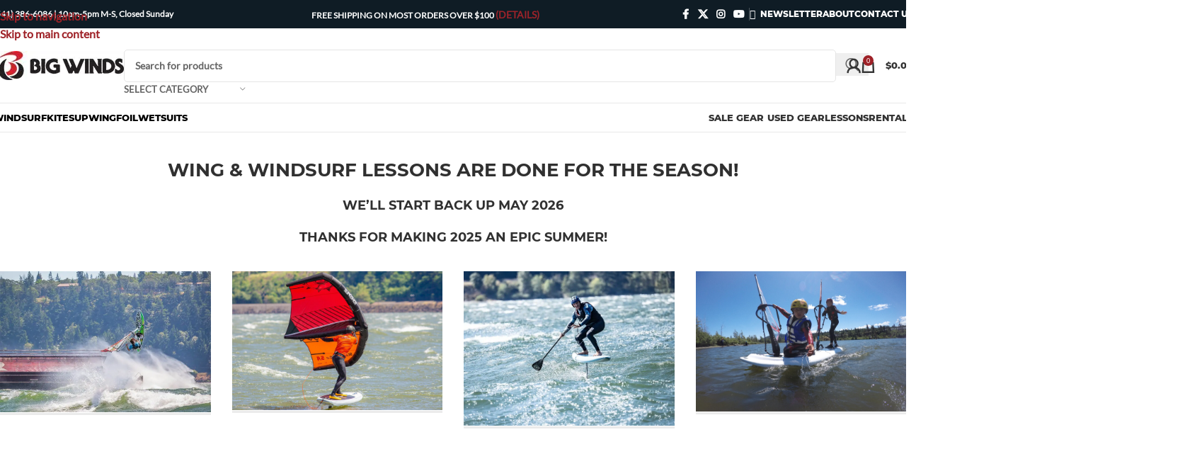

--- FILE ---
content_type: text/html; charset=UTF-8
request_url: https://bigwinds.com/lessons-at-big-winds-hood-river/
body_size: 33428
content:
<!DOCTYPE html>
<html lang="en-US">
<head>
<meta charset="UTF-8">
<link rel="profile" href="https://gmpg.org/xfn/11">
<link rel="pingback" href="https://bigwinds.com/xmlrpc.php">
<title>Lessons At Big Winds Hood River &#8211; Big Winds</title>
<meta name='robots' content='max-image-preview:large'/>
<script data-cfasync="false" data-pagespeed-no-defer>var gtm4wp_datalayer_name="dataLayer";
var dataLayer=dataLayer||[];
const gtm4wp_use_sku_instead=0;
const gtm4wp_currency='USD';
const gtm4wp_product_per_impression=10;
const gtm4wp_clear_ecommerce=false;
const gtm4wp_datalayer_max_timeout=2000;</script>
<link rel="alternate" type="application/rss+xml" title="Big Winds &raquo; Feed" href="https://bigwinds.com/feed/"/>
<link rel="alternate" type="application/rss+xml" title="Big Winds &raquo; Comments Feed" href="https://bigwinds.com/comments/feed/"/>
<link rel="alternate" title="oEmbed (JSON)" type="application/json+oembed" href="https://bigwinds.com/wp-json/oembed/1.0/embed?url=https%3A%2F%2Fbigwinds.com%2Flessons-at-big-winds-hood-river%2F"/>
<link rel="alternate" title="oEmbed (XML)" type="text/xml+oembed" href="https://bigwinds.com/wp-json/oembed/1.0/embed?url=https%3A%2F%2Fbigwinds.com%2Flessons-at-big-winds-hood-river%2F&#038;format=xml"/>
<style id='wp-img-auto-sizes-contain-inline-css'>img:is([sizes=auto i],[sizes^="auto," i]){contain-intrinsic-size:3000px 1500px}</style>
<link rel="stylesheet" type="text/css" href="//bigwinds.com/wp-content/cache/wpfc-minified/mcnqgiow/i0ddi.css" media="all"/>
<style id='woocommerce-inline-inline-css'>.woocommerce form .form-row .required{visibility:visible;}</style>
<link rel="stylesheet" type="text/css" href="//bigwinds.com/wp-content/cache/wpfc-minified/1fzi3o4k/i0ddi.css" media="all"/>
<style id='cwginstock_frontend_css-inline-css'>.products .outofstock .button{display:none;}
.cwginstock-subscribe-form{width:100%;}
.cwginstock-panel-heading{color:#ffffff !important;background:#000000 !important;border-color:#000000 !important;}
.cwgstock_button{font-size:14px !important;color:#ffffff !important;background:#c82833 !important;}
.cwginstock-panel-heading h4{color:#ffffff !important;font-size:18px !important;}
.cwginstock-panel-primary{border-color:#000000 !important;}
.cwginstock-subscribe-form{}
.cwginstock-panel-heading{}</style>
<link rel="stylesheet" type="text/css" href="//bigwinds.com/wp-content/cache/wpfc-minified/q7ynjy0g/1390.css" media="all"/>
<script src="//bigwinds.com/wp-content/cache/wpfc-minified/8jqwlbj7/i0ddj.js" id="jquery-core-js"></script>
<script src="//bigwinds.com/wp-content/cache/wpfc-minified/98erxk0p/i0ddj.js" id="jquery-migrate-js"></script>
<script src="//bigwinds.com/wp-content/cache/wpfc-minified/lohli5my/i0ddj.js" id="wc-jquery-blockui-js" data-wp-strategy="defer"></script>
<script id="wc-add-to-cart-js-extra">var wc_add_to_cart_params={"ajax_url":"/wp-admin/admin-ajax.php","wc_ajax_url":"/?wc-ajax=%%endpoint%%","i18n_view_cart":"View cart","cart_url":"https://bigwinds.com/cart/","is_cart":"","cart_redirect_after_add":"no"};
//# sourceURL=wc-add-to-cart-js-extra</script>
<script src="//bigwinds.com/wp-content/cache/wpfc-minified/lxb6zx38/i0ddj.js" id="wc-add-to-cart-js" data-wp-strategy="defer"></script>
<script src="//bigwinds.com/wp-content/cache/wpfc-minified/fspw45lo/i0ddj.js" id="wc-js-cookie-js" defer="defer" data-wp-strategy="defer"></script>
<script id="woocommerce-js-extra">var woocommerce_params={"ajax_url":"/wp-admin/admin-ajax.php","wc_ajax_url":"/?wc-ajax=%%endpoint%%","i18n_password_show":"Show password","i18n_password_hide":"Hide password"};
//# sourceURL=woocommerce-js-extra</script>
<script src="//bigwinds.com/wp-content/cache/wpfc-minified/8ig9xx5t/i0ddj.js" id="woocommerce-js" defer="defer" data-wp-strategy="defer"></script>
<script src="//bigwinds.com/wp-content/cache/wpfc-minified/7kcs8wuh/i0ddj.js" id="vc_woocommerce-add-to-cart-js-js"></script>
<script src="//bigwinds.com/wp-content/cache/wpfc-minified/2f2djqyp/i0ddj.js" id="wd-device-library-js"></script>
<script src="//bigwinds.com/wp-content/cache/wpfc-minified/k25yx106/i0ddj.js" id="wd-scrollbar-js"></script>
<link rel="https://api.w.org/" href="https://bigwinds.com/wp-json/"/><link rel="alternate" title="JSON" type="application/json" href="https://bigwinds.com/wp-json/wp/v2/pages/11455"/><link rel="EditURI" type="application/rsd+xml" title="RSD" href="https://bigwinds.com/xmlrpc.php?rsd"/>
<meta name="generator" content="WordPress 6.9"/>
<meta name="generator" content="WooCommerce 10.4.3"/>
<link rel="canonical" href="https://bigwinds.com/lessons-at-big-winds-hood-river/"/>
<link rel='shortlink' href='https://bigwinds.com/?p=11455'/>
<script data-cfasync="false" data-pagespeed-no-defer>var dataLayer_content={"pagePostType":"page","pagePostType2":"single-page","pagePostAuthor":"Rick"};
dataLayer.push(dataLayer_content);</script>
<script data-cfasync="false" data-pagespeed-no-defer>(function(w,d,s,l,i){w[l]=w[l]||[];w[l].push({'gtm.start':
new Date().getTime(),event:'gtm.js'});var f=d.getElementsByTagName(s)[0],
j=d.createElement(s),dl=l!='dataLayer'?'&l='+l:'';j.async=true;j.src=
'//www.googletagmanager.com/gtm.js?id='+i+dl;f.parentNode.insertBefore(j,f);
})(window,document,'script','dataLayer','GTM-KLCT87N');</script>
<meta name="viewport" content="width=device-width, initial-scale=1.0, maximum-scale=1.0, user-scalable=no">
<noscript><style>.woocommerce-product-gallery{opacity:1 !important;}</style></noscript>
<meta name="generator" content="Powered by WPBakery Page Builder - drag and drop page builder for WordPress."/>
<link rel="icon" href="https://bigwinds.com/wp-content/uploads/2020/12/fav-20x20-1.png" sizes="32x32"/>
<link rel="icon" href="https://bigwinds.com/wp-content/uploads/2020/12/fav-20x20-1.png" sizes="192x192"/>
<link rel="apple-touch-icon" href="https://bigwinds.com/wp-content/uploads/2020/12/fav-20x20-1.png"/>
<meta name="msapplication-TileImage" content="https://bigwinds.com/wp-content/uploads/2020/12/fav-20x20-1.png"/>
<style id="wp-custom-css">.gallery-image{max-width:100%;}</style>
<style></style><style data-type="woodmart_shortcodes-custom-css">#wd-68cc7a649b67f .banner-title{color:#000000;}</style><style data-type="vc_shortcodes-custom-css">.vc_custom_1623789661719{margin-top:40px !important;}</style><noscript><style>.wpb_animate_when_almost_visible{opacity:1;}</style></noscript>			<style id="wd-style-header_617419-css" data-type="wd-style-header_617419">:root{--wd-top-bar-h:40px;--wd-top-bar-sm-h:38px;--wd-top-bar-sticky-h:.00001px;--wd-top-bar-brd-w:.00001px;--wd-header-general-h:105px;--wd-header-general-sm-h:60px;--wd-header-general-sticky-h:.00001px;--wd-header-general-brd-w:1px;--wd-header-bottom-h:40px;--wd-header-bottom-sm-h:.00001px;--wd-header-bottom-sticky-h:.00001px;--wd-header-bottom-brd-w:1px;--wd-header-clone-h:60px;--wd-header-brd-w:calc(var(--wd-top-bar-brd-w) + var(--wd-header-general-brd-w) + var(--wd-header-bottom-brd-w));--wd-header-h:calc(var(--wd-top-bar-h) + var(--wd-header-general-h) + var(--wd-header-bottom-h) + var(--wd-header-brd-w));--wd-header-sticky-h:calc(var(--wd-top-bar-sticky-h) + var(--wd-header-general-sticky-h) + var(--wd-header-bottom-sticky-h) + var(--wd-header-clone-h) + var(--wd-header-brd-w));--wd-header-sm-h:calc(var(--wd-top-bar-sm-h) + var(--wd-header-general-sm-h) + var(--wd-header-bottom-sm-h) + var(--wd-header-brd-w));}
.whb-top-bar .wd-dropdown{margin-top:-1px;}
.whb-top-bar .wd-dropdown:after{height:10px;}
:root:has(.whb-general-header.whb-border-boxed){--wd-header-general-brd-w:.00001px;}
@media(max-width:1024px){
:root:has(.whb-general-header.whb-hidden-mobile){--wd-header-general-brd-w:.00001px;}
}
:root:has(.whb-header-bottom.whb-border-boxed){--wd-header-bottom-brd-w:.00001px;}
@media(max-width:1024px){
:root:has(.whb-header-bottom.whb-hidden-mobile){--wd-header-bottom-brd-w:.00001px;}
}
.whb-header-bottom .wd-dropdown{margin-top:-1px;}
.whb-header-bottom .wd-dropdown:after{height:10px;}
.whb-clone.whb-sticked .wd-dropdown:not(.sub-sub-menu){margin-top:9px;}
.whb-clone.whb-sticked .wd-dropdown:not(.sub-sub-menu):after{height:20px;}
.whb-top-bar{background-color:rgba(15, 28, 37, 1);}
.whb-general-header{border-color:rgba(232, 232, 232, 1);border-bottom-width:1px;border-bottom-style:solid;}
.whb-header-bottom{border-color:rgba(232, 232, 232, 1);border-bottom-width:1px;border-bottom-style:solid;}</style>
<style id="wd-style-theme_settings_default-css" data-type="wd-style-theme_settings_default">@font-face{font-weight:normal;font-style:normal;font-family:"woodmart-font";src:url("//bigwinds.com/wp-content/themes/woodmart/fonts/woodmart-font-1-400.woff2?v=8.3.8") format("woff2");}:root{--wd-text-font:"Lato self hosted regular", Arial, Helvetica, sans-serif;--wd-text-font-weight:600;--wd-text-color:rgb(102,102,102);--wd-text-font-size:16px;--wd-title-font:"Lato self hosted regular", Arial, Helvetica, sans-serif;--wd-title-font-weight:800;--wd-title-color:#303030;--wd-entities-title-font:"montserrat self hosted 700", Arial, Helvetica, sans-serif;--wd-entities-title-font-weight:700;--wd-entities-title-color:#333333;--wd-entities-title-color-hover:rgb(51 51 51 / 65%);--wd-alternative-font:"PT Serif self hosted regular", Arial, Helvetica, sans-serif;--wd-widget-title-font:"Montserrat self hosted 500", Arial, Helvetica, sans-serif;--wd-widget-title-font-weight:600;--wd-widget-title-transform:uppercase;--wd-widget-title-color:#333;--wd-widget-title-font-size:17px;--wd-header-el-font:"montserrat self hosted black", Arial, Helvetica, sans-serif;--wd-header-el-font-weight:800;--wd-header-el-transform:uppercase;--wd-header-el-font-size:13px;--wd-otl-style:dotted;--wd-otl-width:2px;--wd-primary-color:#9e2127;--wd-alternative-color:#0f1c25;--btn-default-bgcolor:#b50101;--btn-default-bgcolor-hover:rgba(181,1,1,0.76);--btn-accented-bgcolor:#b50101;--btn-accented-bgcolor-hover:rgba(181,1,1,0.75);--wd-form-brd-width:1px;--notices-success-bg:rgba(68,175,54,0.64);--notices-success-color:#ffffff;--notices-warning-bg:rgba(221,153,51,0.79);--notices-warning-color:#ffffff;--wd-link-color:#9e2127;--wd-link-color-hover:#242424;--wd-sticky-btn-height:95px;}
.wd-age-verify-wrap{--wd-popup-width:500px;}
.wd-popup.wd-promo-popup{background-color:#111111;background-image:none;background-repeat:no-repeat;background-size:contain;background-position:left center;}
.wd-promo-popup-wrap{--wd-popup-width:800px;}:is(.woodmart-woocommerce-layered-nav, .wd-product-category-filter) .wd-scroll-content{max-height:280px;}
.wd-page-title .wd-page-title-bg img{object-fit:cover;object-position:center center;}
.wd-footer{background-color:#0f1c25;background-image:none;}
html .wd-nav.wd-nav-main > li > a{font-family:"montserrat self hosted black", Arial, Helvetica, sans-serif;font-weight:800;text-transform:uppercase;color:#000000;}
html .wd-nav.wd-nav-main > li:hover > a, html .wd-nav.wd-nav-main > li.current-menu-item > a{color:#af0e13;}
html .wd-dropdown-menu.wd-design-sized .wd-sub-menu > li > a, body .wd-dropdown-menu.wd-design-full-width .wd-sub-menu > li > a, body .wd-dropdown-menu.wd-design-aside .wd-wp-menu > .sub-sub-menu > li > a, body .wd-dropdown-menu.wd-design-aside .wd-sub-menu .wd-sub-menu > li > a{font-family:"montserrat self hosted black", Arial, Helvetica, sans-serif;font-weight:800;font-size:16px;color:#af0e13;}
html .wd-dropdown-menu.wd-design-sized .wd-sub-menu > li > a:hover, body .wd-dropdown-menu.wd-design-full-width .wd-sub-menu > li > a:hover, body .wd-dropdown-menu.wd-design-aside .wd-wp-menu > .sub-sub-menu  > li > a:hover, body .wd-dropdown-menu.wd-design-aside .wd-sub-menu .wd-sub-menu > li > a:hover{color:#af0e13;}
.tabs-layout-tabs .tabs li.active a{font-family:"montserrat self hosted 700", Arial, Helvetica, sans-serif;color:#af0e13;}
html .wd-dropdown-menu.wd-design-sized .sub-sub-menu li a, html .wd-dropdown-menu.wd-design-full-width .sub-sub-menu li a, body .wd-dropdown-menu.wd-design-aside .wd-wp-menu > .sub-sub-menu .sub-sub-menu li a, body .wd-dropdown-menu.wd-design-aside .wd-sub-menu .wd-sub-menu .sub-sub-menu li a{font-family:"montserrat self hosted 700", Arial, Helvetica, sans-serif;font-weight:700;font-size:14px;color:#444444;}
html .wd-dropdown-menu.wd-design-sized .sub-sub-menu li a:hover, html .wd-dropdown-menu.wd-design-full-width .sub-sub-menu li a:hover, body .wd-dropdown-menu.wd-design-aside .wd-wp-menu > .sub-sub-menu .sub-sub-menu  li a:hover, body .wd-dropdown-menu.wd-design-aside .wd-sub-menu .wd-sub-menu .sub-sub-menu li a:hover{color:#af0e13;}
html .wd-page-content .wd-product .product-wrapper .wd-entities-title{font-family:"montserrat self hosted 700", Arial, Helvetica, sans-serif;font-weight:700;font-size:15px;}
H2{font-family:"montserrat self hosted 700", Arial, Helvetica, sans-serif;font-weight:700;font-size:22px;}
H1{font-family:"montserrat self hosted 700", Arial, Helvetica, sans-serif;font-weight:700;font-size:26px;}
H3{font-family:"montserrat self hosted 700", Arial, Helvetica, sans-serif;font-weight:700;font-size:18px;}
H4{font-family:"montserrat self hosted 700", Arial, Helvetica, sans-serif;font-weight:700;font-size:16px;}
H5{font-family:"montserrat self hosted 700", Arial, Helvetica, sans-serif;font-weight:700;font-size:14px;}
html .wd-dropdown-menu.wd-design-default .wd-sub-menu li a{font-family:"montserrat self hosted black", Arial, Helvetica, sans-serif;font-weight:700;font-size:11px;text-transform:uppercase;color:#474747;}
html .wd-dropdown-menu.wd-design-default .wd-sub-menu li a:hover{color:#af0e13;}
.mfp-wrap.wd-popup-quick-view-wrap{--wd-popup-width:920px;}
.wd-builder-off .wd-fbt.wd-design-side{--wd-form-width:375px;}
@media(max-width:1024px){
:root{--wd-sticky-btn-height:95px;}
}
@media(max-width:768.98px){
:root{--wd-sticky-btn-height:42px;}
}
:root{--wd-form-brd-radius:5px;--btn-default-color:#fff;--btn-default-color-hover:#fff;--btn-accented-color:#fff;--btn-accented-color-hover:#fff;--btn-default-brd-radius:5px;--btn-default-box-shadow:none;--btn-default-box-shadow-hover:none;--btn-accented-brd-radius:5px;--btn-accented-box-shadow:none;--btn-accented-box-shadow-hover:none;--wd-brd-radius:0px;}
rs-slides :is([data-type=text],[data-type=button]){font-family:Lato self hosted regular !important;}
rs-slides :is(h1,h2,h3,h4,h5,h6)[data-type=text]{font-family:Lato self hosted regular !important;}
.wd-page-title{background-color:#0a0a0a;}
@font-face{font-family:"Lato Self Hosted 300";src:url("//bigwinds.com/wp-content/uploads/2020/10/lato-v17-latin-300.woff2") format("woff2"), url("//bigwinds.com/wp-content/uploads/2020/10/lato-v17-latin-300.woff") format("woff");font-weight:300;font-display:block;font-style:normal;}
@font-face{font-family:"Lato self hosted 700";src:url("//bigwinds.com/wp-content/uploads/2020/10/lato-v17-latin-700.woff2") format("woff2"), url("//bigwinds.com/wp-content/uploads/2020/10/lato-v17-latin-700.woff") format("woff");font-weight:700;font-display:block;font-style:normal;}
@font-face{font-family:"montserrat self hosted regular";src:url("//bigwinds.com/wp-content/uploads/2020/10/montserrat-v15-latin-regular.woff2") format("woff2"), url("//bigwinds.com/wp-content/uploads/2020/10/montserrat-v15-latin-regular.woff") format("woff");font-weight:400;font-display:block;font-style:normal;}
@font-face{font-family:"montserrat self hosted 700";src:url("//bigwinds.com/wp-content/uploads/2020/10/montserrat-v15-latin-700.woff2") format("woff2"), url("//bigwinds.com/wp-content/uploads/2020/10/montserrat-v15-latin-700.woff") format("woff");font-weight:700;font-display:block;font-style:normal;}
@font-face{font-family:"montserrat self hosted black";src:url("//bigwinds.com/wp-content/uploads/2020/10/montserrat-v15-latin-800.woff2") format("woff2"), url("//bigwinds.com/wp-content/uploads/2020/10/montserrat-v15-latin-800.woff") format("woff");font-weight:800;font-display:block;font-style:normal;}
@font-face{font-family:"Lato self hosted regular";src:url("//bigwinds.com/wp-content/uploads/2020/10/lato-v17-latin-regular.woff2") format("woff2"), url("//bigwinds.com/wp-content/uploads/2020/10/lato-v17-latin-regular.woff") format("woff");font-weight:400;font-display:block;font-style:normal;}
body .woodmart-navigation.main-nav .item-level-0:hover > a, body .woodmart-navigation.main-nav .item-level-0.current-menu-item > a{color:#fff;background:#AD121B;opacity:1;}
body .woodmart-navigation.main-nav .item-level-0 > a, body .woodmart-navigation.main-nav .item-level-0 > a{color:#000;padding-left:15px;padding-right:15px;transition:0.5s;opacity:1;}
.woodmart-navigation .item-level-0.menu-item-has-children>a:hover::after{color:#fff;}
.whb-color-dark .navigation-style-default .current-menu-item .item-level-0>a:after{color:#fff;}
body .woodmart-navigation.main-nav .item-level-0.current-menu-item > a:after{color:fff;}
.mm-menu-list-item{text-decoration:none;font-size:15px;font-weight:bold;}
.mm-menu-heading a{text-decoration:underline;}
.mm-menu-heading .sub-sub-menu .mm-menu-list-item a{text-decoration:none;cursor:pointer;-webkit-transition:.3s ease-in-out;-moz-transition:.3s ease-in-out;-o-transition:.3s ease-in-out;transition:.3s ease-in-out;}
.mm-menu-heading .sub-sub-menu .mm-menu-list-item a:hover{text-decoration:underline;-webkit-transform:scale(1.02);-moz-transform:scale(1.02);-o-transform:scale(1.02);-ms-transform:scale(1.02);transform:scale(1.02);}
.bw-red{color:#CF1628;}
.wd-gallery-btn>a{color:#CF1628;border:1px solid #CF1628}
li.additional_information_tab{display:none !important;}
.cmApp_signupContainer{border:1px solid #666;box-shadow:1px 2px 2px;display:block;width:100%;max-width:400px;min-width:200px;background-color:#FFF;padding:25px 10px;text-align:center;color:#000;z-index:1999999999;}
.callto-btn{border-bottom:3px solid #CF1628}
.header-extra{margin-right:5px;}
.wsc_share_cart{background:#333;color:#fff;border-radius:5px;}
.wsc_share_cart:hover{background:#555;color:#fff}
.woodmart-cookies-inner .cookies-buttons{flex:1 0 auto;}
.accord{background-color:#eee;border-radius:10px;color:#444;cursor:pointer;padding:18px;width:100%;text-align:left;border:none;outline:none;transition:0.4s;}
.accord .active, .accord:hover{background-color:#ccc;}
.order-pay .panel{margin-top:20px;padding:0 18px;background-color:white;max-height:0;overflow:hidden;transition:max-height 1.0s ease-out;}
.button-next{margin-bottom:20px;}
.dark-grey{color:#2d2b2b}
body .wfacp_main_form.woocommerce input[type="checkbox"]{-webkit-appearance:none;-moz-appearance:none;-webkit-appearance:none;appearance:none;-webkit-border-radius:0;-moz-border-radius:0;border-radius:0;font-size:14px;border:1px solid #b4b9be;background:#fff;color:#555;clear:none;cursor:pointer;display:inline-block;line-height:0;height:16px;margin:0;margin-right:0px;outline:0;padding:0 !important;text-align:center;vertical-align:middle;width:16px;min-width:16px;box-shadow:inset 0 1px 2px rgba(0,0,0,.1);transition:.05s border-color ease-in-out;position:relative;top:0px;left:0;z-index:99;}
button#wc_gc_cart_redeem_send{padding:15px 0;font-size:14px;text-transform:uppercase;font-weight:normal;width:50%;background:#ccc;color:#fff;border-radius:10px;}
button{margin-top:5px;}
body.wfacp_cls_layout_9 .wfacp_outside_header .wfacp-comm-wrapper .wfacp-right-panel::after{background:#FAFAFA;}
.whb-secondary-menu .menu-simple-dropdown .sub-menu-dropdown, .whb-secondary-menu .menu-simple-dropdown .sub-sub-menu{width:250px;}
.wapl-diagonal-bar .label-green{z-index:1000;}
.wapl-diagonal-bar .product-label{left:-50px;top:35px}
.product-label.out-of-stock{visibility:hidden;}
button.woocommerce_waitlist{background-color:#b50101;color:#fff;padding:12px 20px;font-size:13px;line-height:18px;border-radius:5px}
button.woocommerce_waitlist:hover{background-color:#ca3838;color:#fff;}
.variations .label{text-transform:uppercase}
.cwg_popup_submit{background:#000;color:#fff;}
.footer-container{background-color:#0f1c25;padding:40px 0 40px;}
.wd-wishlist-btn, .wd-wishlist-icon, .woodmart-wishlist-btn{visibility:hidden;}
.wd-swatch :is(img,picture){display:block;MAX-WIDTH:100%;width:AUTO;height:AUTO;border-radius:inherit;object-fit:cover;}
div.vc_ui-panel-content .wp-media-buttons{visibility:hidden;}
.wp-media-buttons{display:none;}
.flexslider .slides img{max-width:100%;display:block;}
.wd-lazy-load{max-width:100%;transition:all .3s ease;transform:translateZ(0);}
.gallery-image img{max-width:100%;display:block;}
@media(min-width:768px) and (max-width:1024px){
.wd-style-text{visibility:visible;}
}
@media(min-width:577px) and (max-width:767px){
.wd-style-text{visibility:visible;}
}
@media(max-width:576px){
.wd-style-text{visibility:visible;}
}</style>
<style id='wp-block-image-inline-css'>.wp-block-image>a,.wp-block-image>figure>a{display:inline-block}.wp-block-image img{box-sizing:border-box;height:auto;max-width:100%;vertical-align:bottom}@media not (prefers-reduced-motion){.wp-block-image img.hide{visibility:hidden}.wp-block-image img.show{animation:show-content-image .4s}}.wp-block-image[style*=border-radius] img,.wp-block-image[style*=border-radius]>a{border-radius:inherit}.wp-block-image.has-custom-border img{box-sizing:border-box}.wp-block-image.aligncenter{text-align:center}.wp-block-image.alignfull>a,.wp-block-image.alignwide>a{width:100%}.wp-block-image.alignfull img,.wp-block-image.alignwide img{height:auto;width:100%}.wp-block-image .aligncenter,.wp-block-image .alignleft,.wp-block-image .alignright,.wp-block-image.aligncenter,.wp-block-image.alignleft,.wp-block-image.alignright{display:table}.wp-block-image .aligncenter>figcaption,.wp-block-image .alignleft>figcaption,.wp-block-image .alignright>figcaption,.wp-block-image.aligncenter>figcaption,.wp-block-image.alignleft>figcaption,.wp-block-image.alignright>figcaption{caption-side:bottom;display:table-caption}.wp-block-image .alignleft{float:left;margin:.5em 1em .5em 0}.wp-block-image .alignright{float:right;margin:.5em 0 .5em 1em}.wp-block-image .aligncenter{margin-left:auto;margin-right:auto}.wp-block-image :where(figcaption){margin-bottom:1em;margin-top:.5em}.wp-block-image.is-style-circle-mask img{border-radius:9999px}@supports ((-webkit-mask-image:none) or (mask-image:none)) or (-webkit-mask-image:none){.wp-block-image.is-style-circle-mask img{border-radius:0;-webkit-mask-image:url('data:image/svg+xml;utf8,<svg viewBox="0 0 100 100" xmlns="http://www.w3.org/2000/svg"><circle cx="50" cy="50" r="50"/></svg>');mask-image:url('data:image/svg+xml;utf8,<svg viewBox="0 0 100 100" xmlns="http://www.w3.org/2000/svg"><circle cx="50" cy="50" r="50"/></svg>');mask-mode:alpha;-webkit-mask-position:center;mask-position:center;-webkit-mask-repeat:no-repeat;mask-repeat:no-repeat;-webkit-mask-size:contain;mask-size:contain}}:root :where(.wp-block-image.is-style-rounded img,.wp-block-image .is-style-rounded img){border-radius:9999px}.wp-block-image figure{margin:0}.wp-lightbox-container{display:flex;flex-direction:column;position:relative}.wp-lightbox-container img{cursor:zoom-in}.wp-lightbox-container img:hover+button{opacity:1}.wp-lightbox-container button{align-items:center;backdrop-filter:blur(16px) saturate(180%);background-color:#5a5a5a40;border:none;border-radius:4px;cursor:zoom-in;display:flex;height:20px;justify-content:center;opacity:0;padding:0;position:absolute;right:16px;text-align:center;top:16px;width:20px;z-index:100}@media not (prefers-reduced-motion){.wp-lightbox-container button{transition:opacity .2s ease}}.wp-lightbox-container button:focus-visible{outline:3px auto #5a5a5a40;outline:3px auto -webkit-focus-ring-color;outline-offset:3px}.wp-lightbox-container button:hover{cursor:pointer;opacity:1}.wp-lightbox-container button:focus{opacity:1}.wp-lightbox-container button:focus,.wp-lightbox-container button:hover,.wp-lightbox-container button:not(:hover):not(:active):not(.has-background){background-color:#5a5a5a40;border:none}.wp-lightbox-overlay{box-sizing:border-box;cursor:zoom-out;height:100vh;left:0;overflow:hidden;position:fixed;top:0;visibility:hidden;width:100%;z-index:100000}.wp-lightbox-overlay .close-button{align-items:center;cursor:pointer;display:flex;justify-content:center;min-height:40px;min-width:40px;padding:0;position:absolute;right:calc(env(safe-area-inset-right) + 16px);top:calc(env(safe-area-inset-top) + 16px);z-index:5000000}.wp-lightbox-overlay .close-button:focus,.wp-lightbox-overlay .close-button:hover,.wp-lightbox-overlay .close-button:not(:hover):not(:active):not(.has-background){background:none;border:none}.wp-lightbox-overlay .lightbox-image-container{height:var(--wp--lightbox-container-height);left:50%;overflow:hidden;position:absolute;top:50%;transform:translate(-50%,-50%);transform-origin:top left;width:var(--wp--lightbox-container-width);z-index:9999999999}.wp-lightbox-overlay .wp-block-image{align-items:center;box-sizing:border-box;display:flex;height:100%;justify-content:center;margin:0;position:relative;transform-origin:0 0;width:100%;z-index:3000000}.wp-lightbox-overlay .wp-block-image img{height:var(--wp--lightbox-image-height);min-height:var(--wp--lightbox-image-height);min-width:var(--wp--lightbox-image-width);width:var(--wp--lightbox-image-width)}.wp-lightbox-overlay .wp-block-image figcaption{display:none}.wp-lightbox-overlay button{background:none;border:none}.wp-lightbox-overlay .scrim{background-color:#fff;height:100%;opacity:.9;position:absolute;width:100%;z-index:2000000}.wp-lightbox-overlay.active{visibility:visible}@media not (prefers-reduced-motion){.wp-lightbox-overlay.active{animation:turn-on-visibility .25s both}.wp-lightbox-overlay.active img{animation:turn-on-visibility .35s both}.wp-lightbox-overlay.show-closing-animation:not(.active){animation:turn-off-visibility .35s both}.wp-lightbox-overlay.show-closing-animation:not(.active) img{animation:turn-off-visibility .25s both}.wp-lightbox-overlay.zoom.active{animation:none;opacity:1;visibility:visible}.wp-lightbox-overlay.zoom.active .lightbox-image-container{animation:lightbox-zoom-in .4s}.wp-lightbox-overlay.zoom.active .lightbox-image-container img{animation:none}.wp-lightbox-overlay.zoom.active .scrim{animation:turn-on-visibility .4s forwards}.wp-lightbox-overlay.zoom.show-closing-animation:not(.active){animation:none}.wp-lightbox-overlay.zoom.show-closing-animation:not(.active) .lightbox-image-container{animation:lightbox-zoom-out .4s}.wp-lightbox-overlay.zoom.show-closing-animation:not(.active) .lightbox-image-container img{animation:none}.wp-lightbox-overlay.zoom.show-closing-animation:not(.active) .scrim{animation:turn-off-visibility .4s forwards}}@keyframes show-content-image{0%{visibility:hidden}99%{visibility:hidden}to{visibility:visible}}@keyframes turn-on-visibility{0%{opacity:0}to{opacity:1}}@keyframes turn-off-visibility{0%{opacity:1;visibility:visible}99%{opacity:0;visibility:visible}to{opacity:0;visibility:hidden}}@keyframes lightbox-zoom-in{0%{transform:translate(calc((-100vw + var(--wp--lightbox-scrollbar-width))/2 + var(--wp--lightbox-initial-left-position)),calc(-50vh + var(--wp--lightbox-initial-top-position))) scale(var(--wp--lightbox-scale))}to{transform:translate(-50%,-50%) scale(1)}}@keyframes lightbox-zoom-out{0%{transform:translate(-50%,-50%) scale(1);visibility:visible}99%{visibility:visible}to{transform:translate(calc((-100vw + var(--wp--lightbox-scrollbar-width))/2 + var(--wp--lightbox-initial-left-position)),calc(-50vh + var(--wp--lightbox-initial-top-position))) scale(var(--wp--lightbox-scale));visibility:hidden}}</style>
<style id='wp-block-paragraph-inline-css'>.is-small-text{font-size:.875em}.is-regular-text{font-size:1em}.is-large-text{font-size:2.25em}.is-larger-text{font-size:3em}.has-drop-cap:not(:focus):first-letter{float:left;font-size:8.4em;font-style:normal;font-weight:100;line-height:.68;margin:.05em .1em 0 0;text-transform:uppercase}body.rtl .has-drop-cap:not(:focus):first-letter{float:none;margin-left:.1em}p.has-drop-cap.has-background{overflow:hidden}:root :where(p.has-background){padding:1.25em 2.375em}:where(p.has-text-color:not(.has-link-color)) a{color:inherit}p.has-text-align-left[style*="writing-mode:vertical-lr"],p.has-text-align-right[style*="writing-mode:vertical-rl"]{rotate:180deg}</style>
<style id='global-styles-inline-css'>:root{--wp--preset--aspect-ratio--square:1;--wp--preset--aspect-ratio--4-3:4/3;--wp--preset--aspect-ratio--3-4:3/4;--wp--preset--aspect-ratio--3-2:3/2;--wp--preset--aspect-ratio--2-3:2/3;--wp--preset--aspect-ratio--16-9:16/9;--wp--preset--aspect-ratio--9-16:9/16;--wp--preset--color--black:#000000;--wp--preset--color--cyan-bluish-gray:#abb8c3;--wp--preset--color--white:#ffffff;--wp--preset--color--pale-pink:#f78da7;--wp--preset--color--vivid-red:#cf2e2e;--wp--preset--color--luminous-vivid-orange:#ff6900;--wp--preset--color--luminous-vivid-amber:#fcb900;--wp--preset--color--light-green-cyan:#7bdcb5;--wp--preset--color--vivid-green-cyan:#00d084;--wp--preset--color--pale-cyan-blue:#8ed1fc;--wp--preset--color--vivid-cyan-blue:#0693e3;--wp--preset--color--vivid-purple:#9b51e0;--wp--preset--gradient--vivid-cyan-blue-to-vivid-purple:linear-gradient(135deg,rgb(6,147,227) 0%,rgb(155,81,224) 100%);--wp--preset--gradient--light-green-cyan-to-vivid-green-cyan:linear-gradient(135deg,rgb(122,220,180) 0%,rgb(0,208,130) 100%);--wp--preset--gradient--luminous-vivid-amber-to-luminous-vivid-orange:linear-gradient(135deg,rgb(252,185,0) 0%,rgb(255,105,0) 100%);--wp--preset--gradient--luminous-vivid-orange-to-vivid-red:linear-gradient(135deg,rgb(255,105,0) 0%,rgb(207,46,46) 100%);--wp--preset--gradient--very-light-gray-to-cyan-bluish-gray:linear-gradient(135deg,rgb(238,238,238) 0%,rgb(169,184,195) 100%);--wp--preset--gradient--cool-to-warm-spectrum:linear-gradient(135deg,rgb(74,234,220) 0%,rgb(151,120,209) 20%,rgb(207,42,186) 40%,rgb(238,44,130) 60%,rgb(251,105,98) 80%,rgb(254,248,76) 100%);--wp--preset--gradient--blush-light-purple:linear-gradient(135deg,rgb(255,206,236) 0%,rgb(152,150,240) 100%);--wp--preset--gradient--blush-bordeaux:linear-gradient(135deg,rgb(254,205,165) 0%,rgb(254,45,45) 50%,rgb(107,0,62) 100%);--wp--preset--gradient--luminous-dusk:linear-gradient(135deg,rgb(255,203,112) 0%,rgb(199,81,192) 50%,rgb(65,88,208) 100%);--wp--preset--gradient--pale-ocean:linear-gradient(135deg,rgb(255,245,203) 0%,rgb(182,227,212) 50%,rgb(51,167,181) 100%);--wp--preset--gradient--electric-grass:linear-gradient(135deg,rgb(202,248,128) 0%,rgb(113,206,126) 100%);--wp--preset--gradient--midnight:linear-gradient(135deg,rgb(2,3,129) 0%,rgb(40,116,252) 100%);--wp--preset--font-size--small:13px;--wp--preset--font-size--medium:20px;--wp--preset--font-size--large:36px;--wp--preset--font-size--x-large:42px;--wp--preset--spacing--20:0.44rem;--wp--preset--spacing--30:0.67rem;--wp--preset--spacing--40:1rem;--wp--preset--spacing--50:1.5rem;--wp--preset--spacing--60:2.25rem;--wp--preset--spacing--70:3.38rem;--wp--preset--spacing--80:5.06rem;--wp--preset--shadow--natural:6px 6px 9px rgba(0, 0, 0, 0.2);--wp--preset--shadow--deep:12px 12px 50px rgba(0, 0, 0, 0.4);--wp--preset--shadow--sharp:6px 6px 0px rgba(0, 0, 0, 0.2);--wp--preset--shadow--outlined:6px 6px 0px -3px rgb(255, 255, 255), 6px 6px rgb(0, 0, 0);--wp--preset--shadow--crisp:6px 6px 0px rgb(0, 0, 0);}:where(body){margin:0;}.wp-site-blocks > .alignleft{float:left;margin-right:2em;}.wp-site-blocks > .alignright{float:right;margin-left:2em;}.wp-site-blocks > .aligncenter{justify-content:center;margin-left:auto;margin-right:auto;}:where(.is-layout-flex){gap:0.5em;}:where(.is-layout-grid){gap:0.5em;}.is-layout-flow > .alignleft{float:left;margin-inline-start:0;margin-inline-end:2em;}.is-layout-flow > .alignright{float:right;margin-inline-start:2em;margin-inline-end:0;}.is-layout-flow > .aligncenter{margin-left:auto !important;margin-right:auto !important;}.is-layout-constrained > .alignleft{float:left;margin-inline-start:0;margin-inline-end:2em;}.is-layout-constrained > .alignright{float:right;margin-inline-start:2em;margin-inline-end:0;}.is-layout-constrained > .aligncenter{margin-left:auto !important;margin-right:auto !important;}.is-layout-constrained > :where(:not(.alignleft):not(.alignright):not(.alignfull)){margin-left:auto !important;margin-right:auto !important;}body .is-layout-flex{display:flex;}.is-layout-flex{flex-wrap:wrap;align-items:center;}.is-layout-flex > :is(*, div){margin:0;}body .is-layout-grid{display:grid;}.is-layout-grid > :is(*, div){margin:0;}body{padding-top:0px;padding-right:0px;padding-bottom:0px;padding-left:0px;}a:where(:not(.wp-element-button)){text-decoration:none;}:root :where(.wp-element-button, .wp-block-button__link){background-color:#32373c;border-width:0;color:#fff;font-family:inherit;font-size:inherit;font-style:inherit;font-weight:inherit;letter-spacing:inherit;line-height:inherit;padding-top:calc(0.667em + 2px);padding-right:calc(1.333em + 2px);padding-bottom:calc(0.667em + 2px);padding-left:calc(1.333em + 2px);text-decoration:none;text-transform:inherit;}.has-black-color{color:var(--wp--preset--color--black) !important;}.has-cyan-bluish-gray-color{color:var(--wp--preset--color--cyan-bluish-gray) !important;}.has-white-color{color:var(--wp--preset--color--white) !important;}.has-pale-pink-color{color:var(--wp--preset--color--pale-pink) !important;}.has-vivid-red-color{color:var(--wp--preset--color--vivid-red) !important;}.has-luminous-vivid-orange-color{color:var(--wp--preset--color--luminous-vivid-orange) !important;}.has-luminous-vivid-amber-color{color:var(--wp--preset--color--luminous-vivid-amber) !important;}.has-light-green-cyan-color{color:var(--wp--preset--color--light-green-cyan) !important;}.has-vivid-green-cyan-color{color:var(--wp--preset--color--vivid-green-cyan) !important;}.has-pale-cyan-blue-color{color:var(--wp--preset--color--pale-cyan-blue) !important;}.has-vivid-cyan-blue-color{color:var(--wp--preset--color--vivid-cyan-blue) !important;}.has-vivid-purple-color{color:var(--wp--preset--color--vivid-purple) !important;}.has-black-background-color{background-color:var(--wp--preset--color--black) !important;}.has-cyan-bluish-gray-background-color{background-color:var(--wp--preset--color--cyan-bluish-gray) !important;}.has-white-background-color{background-color:var(--wp--preset--color--white) !important;}.has-pale-pink-background-color{background-color:var(--wp--preset--color--pale-pink) !important;}.has-vivid-red-background-color{background-color:var(--wp--preset--color--vivid-red) !important;}.has-luminous-vivid-orange-background-color{background-color:var(--wp--preset--color--luminous-vivid-orange) !important;}.has-luminous-vivid-amber-background-color{background-color:var(--wp--preset--color--luminous-vivid-amber) !important;}.has-light-green-cyan-background-color{background-color:var(--wp--preset--color--light-green-cyan) !important;}.has-vivid-green-cyan-background-color{background-color:var(--wp--preset--color--vivid-green-cyan) !important;}.has-pale-cyan-blue-background-color{background-color:var(--wp--preset--color--pale-cyan-blue) !important;}.has-vivid-cyan-blue-background-color{background-color:var(--wp--preset--color--vivid-cyan-blue) !important;}.has-vivid-purple-background-color{background-color:var(--wp--preset--color--vivid-purple) !important;}.has-black-border-color{border-color:var(--wp--preset--color--black) !important;}.has-cyan-bluish-gray-border-color{border-color:var(--wp--preset--color--cyan-bluish-gray) !important;}.has-white-border-color{border-color:var(--wp--preset--color--white) !important;}.has-pale-pink-border-color{border-color:var(--wp--preset--color--pale-pink) !important;}.has-vivid-red-border-color{border-color:var(--wp--preset--color--vivid-red) !important;}.has-luminous-vivid-orange-border-color{border-color:var(--wp--preset--color--luminous-vivid-orange) !important;}.has-luminous-vivid-amber-border-color{border-color:var(--wp--preset--color--luminous-vivid-amber) !important;}.has-light-green-cyan-border-color{border-color:var(--wp--preset--color--light-green-cyan) !important;}.has-vivid-green-cyan-border-color{border-color:var(--wp--preset--color--vivid-green-cyan) !important;}.has-pale-cyan-blue-border-color{border-color:var(--wp--preset--color--pale-cyan-blue) !important;}.has-vivid-cyan-blue-border-color{border-color:var(--wp--preset--color--vivid-cyan-blue) !important;}.has-vivid-purple-border-color{border-color:var(--wp--preset--color--vivid-purple) !important;}.has-vivid-cyan-blue-to-vivid-purple-gradient-background{background:var(--wp--preset--gradient--vivid-cyan-blue-to-vivid-purple) !important;}.has-light-green-cyan-to-vivid-green-cyan-gradient-background{background:var(--wp--preset--gradient--light-green-cyan-to-vivid-green-cyan) !important;}.has-luminous-vivid-amber-to-luminous-vivid-orange-gradient-background{background:var(--wp--preset--gradient--luminous-vivid-amber-to-luminous-vivid-orange) !important;}.has-luminous-vivid-orange-to-vivid-red-gradient-background{background:var(--wp--preset--gradient--luminous-vivid-orange-to-vivid-red) !important;}.has-very-light-gray-to-cyan-bluish-gray-gradient-background{background:var(--wp--preset--gradient--very-light-gray-to-cyan-bluish-gray) !important;}.has-cool-to-warm-spectrum-gradient-background{background:var(--wp--preset--gradient--cool-to-warm-spectrum) !important;}.has-blush-light-purple-gradient-background{background:var(--wp--preset--gradient--blush-light-purple) !important;}.has-blush-bordeaux-gradient-background{background:var(--wp--preset--gradient--blush-bordeaux) !important;}.has-luminous-dusk-gradient-background{background:var(--wp--preset--gradient--luminous-dusk) !important;}.has-pale-ocean-gradient-background{background:var(--wp--preset--gradient--pale-ocean) !important;}.has-electric-grass-gradient-background{background:var(--wp--preset--gradient--electric-grass) !important;}.has-midnight-gradient-background{background:var(--wp--preset--gradient--midnight) !important;}.has-small-font-size{font-size:var(--wp--preset--font-size--small) !important;}.has-medium-font-size{font-size:var(--wp--preset--font-size--medium) !important;}.has-large-font-size{font-size:var(--wp--preset--font-size--large) !important;}.has-x-large-font-size{font-size:var(--wp--preset--font-size--x-large) !important;}</style>
<link rel="stylesheet" type="text/css" href="//bigwinds.com/wp-content/cache/wpfc-minified/1cujafe/i0ddh.css" media="all"/>
</head>
<body data-rsssl=1 class="wp-singular page-template-default page page-id-11455 wp-theme-woodmart wp-child-theme-woodmart-child theme-woodmart woocommerce-no-js wrapper-full-width-content categories-accordion-on woodmart-ajax-shop-on notifications-sticky wpb-js-composer js-comp-ver-6.11.0 vc_responsive">
<noscript><iframe src="https://www.googletagmanager.com/ns.html?id=GTM-KLCT87N" height="0" width="0" style="display:none;visibility:hidden" aria-hidden="true"></iframe></noscript>
<div class="wd-skip-links"> <a href="#menu-main-menu" class="wd-skip-navigation btn"> Skip to navigation </a> <a href="#main-content" class="wd-skip-content btn"> Skip to main content </a></div><div class="website-wrapper">
<header class="whb-header whb-header_617419 whb-sticky-shadow whb-scroll-slide whb-sticky-clone">
<div class="whb-main-header">
<div class="whb-row whb-top-bar whb-not-sticky-row whb-with-bg whb-without-border whb-color-light whb-flex-flex-middle">
<div class="container">
<div class="whb-flex-row whb-top-bar-inner">
<div class="whb-column whb-col-left whb-column5 whb-visible-lg">
<div class="wd-header-text reset-last-child whb-y4ro7npestv02kyrww49"><strong><span style="color: #ffffff;">(541) 386-6086 | 10am-5pm M-S, Closed Sunday</span></strong></div></div><div class="whb-column whb-col-center whb-column6 whb-visible-lg">
<div class="wd-header-text reset-last-child whb-tyy550cmg0yu1ozmxki9"><p style="text-align: center;"><span style="color: #ffffff;">FREE SHIPPING ON MOST ORDERS OVER $100</span> <a style="color: #9a232a; font-size: 1.2em; font-weight: bold;" href="https://bigwinds.com/shipping-2/">(DETAILS)</a></p></div></div><div class="whb-column whb-col-right whb-column7 whb-visible-lg">
<div class="wd-social-icons wd-style-default wd-size-small social-follow wd-shape-circle whb-43k0qayz7gg36f2jmmhk color-scheme-light text-center"> <a rel="noopener noreferrer nofollow" href="https://www.facebook.com/BigWinds/" target="_blank" class="wd-social-icon social-facebook" aria-label="Facebook social link"> <span class="wd-icon"></span> </a> <a rel="noopener noreferrer nofollow" href="https://twitter.com/bigwindshr" target="_blank" class="wd-social-icon social-twitter" aria-label="X social link"> <span class="wd-icon"></span> </a> <a rel="noopener noreferrer nofollow" href="https://www.instagram.com/bigwinds/" target="_blank" class="wd-social-icon social-instagram" aria-label="Instagram social link"> <span class="wd-icon"></span> </a> <a rel="noopener noreferrer nofollow" href="https://www.youtube.com/channel/UC0q7gGA8ivy2tf-PTZ4AOlw" target="_blank" class="wd-social-icon social-youtube" aria-label="YouTube social link"> <span class="wd-icon"></span> </a></div><div class="wd-header-divider wd-full-height whb-aik22afewdiur23h71ba"></div><nav class="wd-header-nav wd-header-secondary-nav whb-qyxd33agi52wruenrb9t text-right wd-full-height" role="navigation" aria-label="Top Bar Right">
<ul id="menu-top-bar-right" class="menu wd-nav wd-nav-header wd-nav-secondary wd-style-bordered wd-gap-s"><li id="menu-item-402" class="woodmart-open-newsletter menu-item menu-item-type-custom menu-item-object-custom menu-item-402 item-level-0 menu-mega-dropdown wd-event-hover menu-item-has-children dropdown-with-height" style="--wd-dropdown-height: 700px;--wd-dropdown-width: 625px;"><a class="woodmart-nav-link"><span class="wd-nav-icon fa fa-envelope-o"></span><span class="nav-link-text">NEWSLETTER</span></a> <div class="wd-dropdown-menu wd-dropdown wd-design-sized color-scheme-dark"> <div class="container wd-entry-content"> <section class="wpb-content-wrapper"><div class="vc_row wpb_row vc_row-fluid"><div class="wpb_column vc_column_container vc_col-sm-12"><div class="vc_column-inner"><div class="wpb_wrapper"> <div class="wpb_text_column wpb_content_element"> <div class="wpb_wrapper"> <div class="cmApp_embedFormContainer" style="display:none;"></div><div class="cmApp_FormButtonContainer" style="display:none;"></div></div></div></div></div></div></div></section></div></div></li>
<li id="menu-item-61174" class="menu-item menu-item-type-post_type menu-item-object-page menu-item-61174 item-level-0 menu-simple-dropdown wd-event-hover"><a href="https://bigwinds.com/about/" class="woodmart-nav-link"><span class="nav-link-text">About</span></a></li>
<li id="menu-item-19724" class="menu-item menu-item-type-post_type menu-item-object-page menu-item-19724 item-level-0 menu-simple-dropdown wd-event-hover"><a href="https://bigwinds.com/contact-us/" class="woodmart-nav-link"><span class="nav-link-text">Contact Us</span></a></li>
</ul></nav></div><div class="whb-column whb-col-mobile whb-column_mobile1 whb-hidden-lg">
<div class="wd-social-icons wd-style-default social-share wd-shape-circle whb-vmlw3iqy1i9gf64uk7of color-scheme-light text-center"> <a rel="noopener noreferrer nofollow" href="https://www.facebook.com/sharer/sharer.php?u=https://bigwinds.com/lessons-at-big-winds-hood-river/" target="_blank" class="wd-social-icon social-facebook" aria-label="Facebook social link"> <span class="wd-icon"></span> </a> <a rel="noopener noreferrer nofollow" href="https://x.com/share?url=https://bigwinds.com/lessons-at-big-winds-hood-river/" target="_blank" class="wd-social-icon social-twitter" aria-label="X social link"> <span class="wd-icon"></span> </a></div></div></div></div></div><div class="whb-row whb-general-header whb-not-sticky-row whb-without-bg whb-border-fullwidth whb-color-dark whb-flex-flex-middle">
<div class="container">
<div class="whb-flex-row whb-general-header-inner">
<div class="whb-column whb-col-left whb-column8 whb-visible-lg">
<div class="site-logo whb-gs8bcnxektjsro21n657 wd-switch-logo"> <a href="https://bigwinds.com/" class="wd-logo wd-main-logo" rel="home" aria-label="Site logo"> <img src="https://bigwinds.com/wp-content/uploads/2020/10/BW_LOGO_horizontal_185.jpg" alt="Big Winds" style="max-width: 185px;" loading="lazy"/> </a> <a href="https://bigwinds.com/" class="wd-logo wd-sticky-logo" rel="home"> <img src="https://bigwinds.com/wp-content/uploads/2020/10/BW_LOGO_horizontal_150.jpg" alt="Big Winds" style="max-width: 150px;"/> </a></div></div><div class="whb-column whb-col-center whb-column9 whb-visible-lg">
<div class="wd-search-form wd-header-search-form wd-display-form whb-9x1ytaxq7aphtb3npidp">
<form role="search" method="get" class="searchform  wd-with-cat wd-style-default wd-cat-style-bordered woodmart-ajax-search" action="https://bigwinds.com/"  data-thumbnail="1" data-price="1" data-post_type="product" data-count="20" data-sku="0" data-symbols_count="3" data-include_cat_search="no" autocomplete="off">
<input type="text" class="s" placeholder="Search for products" value="" name="s" aria-label="Search" title="Search for products" required/>
<input type="hidden" name="post_type" value="product">
<span tabindex="0" aria-label="Clear search" class="wd-clear-search wd-role-btn wd-hide"></span>
<div class="wd-search-cat wd-event-click wd-scroll">
<input type="hidden" name="product_cat" value="0" disabled>
<div tabindex="0" class="wd-search-cat-btn wd-role-btn" aria-label="Select category" rel="nofollow" data-val="0"> <span>Select category</span></div><div class="wd-dropdown wd-dropdown-search-cat wd-dropdown-menu wd-scroll-content wd-design-default color-scheme-dark"> <ul class="wd-sub-menu"> <li style="display:none;"><a href="#" data-val="0">Select category</a></li> <li class="cat-item cat-item-1491"><a class="pf-value" href="https://bigwinds.com/collections/e-foils/" data-val="e-foils" data-title="E-Foil">E-Foil</a> <ul class='children'> <li class="cat-item cat-item-6715"><a class="pf-value" href="https://bigwinds.com/collections/e-foils/foil-assist-boards/" data-val="foil-assist-boards" data-title="Foil Assist Boards">Foil Assist Boards</a> </li> <li class="cat-item cat-item-6716"><a class="pf-value" href="https://bigwinds.com/collections/e-foils/foil-assist-sets/" data-val="foil-assist-sets" data-title="Foil Assist Sets">Foil Assist Sets</a> </li> </ul> </li> <li class="cat-item cat-item-50"><a class="pf-value" href="https://bigwinds.com/collections/kite/" data-val="kite" data-title="Kite">Kite</a> <ul class='children'> <li class="cat-item cat-item-78"><a class="pf-value" href="https://bigwinds.com/collections/kite/control-bars/" data-val="control-bars" data-title="Control Bars">Control Bars</a> <ul class='children'> <li class="cat-item cat-item-963"><a class="pf-value" href="https://bigwinds.com/collections/kite/control-bars/accessories/" data-val="accessories" data-title="Accessories">Accessories</a> </li> </ul> </li> <li class="cat-item cat-item-1430"><a class="pf-value" href="https://bigwinds.com/collections/kite/kite-foiling-gear/" data-val="kite-foiling-gear" data-title="Kite Foiling Gear">Kite Foiling Gear</a> <ul class='children'> <li class="cat-item cat-item-5257"><a class="pf-value" href="https://bigwinds.com/collections/kite/kite-foiling-gear/adapters-kite-foiling-gear/" data-val="adapters-kite-foiling-gear" data-title="Adapters">Adapters</a> </li> <li class="cat-item cat-item-5262"><a class="pf-value" href="https://bigwinds.com/collections/kite/kite-foiling-gear/foil-completes/" data-val="foil-completes" data-title="Foil Completes">Foil Completes</a> </li> <li class="cat-item cat-item-5258"><a class="pf-value" href="https://bigwinds.com/collections/kite/kite-foiling-gear/front-wings-kite-foiling-gear/" data-val="front-wings-kite-foiling-gear" data-title="Front Wings">Front Wings</a> </li> <li class="cat-item cat-item-5259"><a class="pf-value" href="https://bigwinds.com/collections/kite/kite-foiling-gear/fuses-kite-foiling-gear/" data-val="fuses-kite-foiling-gear" data-title="Fuses">Fuses</a> </li> <li class="cat-item cat-item-85"><a class="pf-value" href="https://bigwinds.com/collections/kite/kite-foiling-gear/kite-foil-accessories/" data-val="kite-foil-accessories" data-title="Kite Foil Accessories">Kite Foil Accessories</a> </li> <li class="cat-item cat-item-82"><a class="pf-value" href="https://bigwinds.com/collections/kite/kite-foiling-gear/kite-foil-boards/" data-val="kite-foil-boards" data-title="Kite Foil Boards">Kite Foil Boards</a> </li> <li class="cat-item cat-item-5263"><a class="pf-value" href="https://bigwinds.com/collections/kite/kite-foiling-gear/kite-foil-hardware/" data-val="kite-foil-hardware" data-title="Kite Foil Hardware">Kite Foil Hardware</a> </li> <li class="cat-item cat-item-83"><a class="pf-value" href="https://bigwinds.com/collections/kite/kite-foiling-gear/kite-foil-kites/" data-val="kite-foil-kites" data-title="Kite Foil Kites">Kite Foil Kites</a> </li> <li class="cat-item cat-item-387"><a class="pf-value" href="https://bigwinds.com/collections/kite/kite-foiling-gear/kite-foil-parts/" data-val="kite-foil-parts" data-title="Kite Foil Parts">Kite Foil Parts</a> </li> <li class="cat-item cat-item-5260"><a class="pf-value" href="https://bigwinds.com/collections/kite/kite-foiling-gear/masts-kite-foiling-gear/" data-val="masts-kite-foiling-gear" data-title="Masts">Masts</a> </li> <li class="cat-item cat-item-5261"><a class="pf-value" href="https://bigwinds.com/collections/kite/kite-foiling-gear/tail-wings-kite-foiling-gear/" data-val="tail-wings-kite-foiling-gear" data-title="Tail WIngs">Tail WIngs</a> </li> <li class="cat-item cat-item-5264"><a class="pf-value" href="https://bigwinds.com/collections/kite/kite-foiling-gear/tools-kite-foiling-gear/" data-val="tools-kite-foiling-gear" data-title="Tools">Tools</a> </li> </ul> </li> <li class="cat-item cat-item-79"><a class="pf-value" href="https://bigwinds.com/collections/kite/kiteboard-harnesses/" data-val="kiteboard-harnesses" data-title="Kiteboard Harnesses">Kiteboard Harnesses</a> <ul class='children'> <li class="cat-item cat-item-968"><a class="pf-value" href="https://bigwinds.com/collections/kite/kiteboard-harnesses/seat-kiteboard-harnesses/" data-val="seat-kiteboard-harnesses" data-title="Seat">Seat</a> </li> <li class="cat-item cat-item-969"><a class="pf-value" href="https://bigwinds.com/collections/kite/kiteboard-harnesses/spreader-bars-accessories/" data-val="spreader-bars-accessories" data-title="Spreader Bars/Accessories">Spreader Bars/Accessories</a> </li> <li class="cat-item cat-item-967"><a class="pf-value" href="https://bigwinds.com/collections/kite/kiteboard-harnesses/waist-kiteboard-harnesses/" data-val="waist-kiteboard-harnesses" data-title="Waist">Waist</a> </li> <li class="cat-item cat-item-970"><a class="pf-value" href="https://bigwinds.com/collections/kite/kiteboard-harnesses/womens/" data-val="womens" data-title="Women&#039;s">Women&#039;s</a> </li> </ul> </li> <li class="cat-item cat-item-86"><a class="pf-value" href="https://bigwinds.com/collections/kite/kiteboarding-accessories/" data-val="kiteboarding-accessories" data-title="Kiteboarding Accessories">Kiteboarding Accessories</a> <ul class='children'> <li class="cat-item cat-item-1027"><a class="pf-value" href="https://bigwinds.com/collections/kite/kiteboarding-accessories/fins-kiteboarding-accessories/" data-val="fins-kiteboarding-accessories" data-title="Fins">Fins</a> </li> <li class="cat-item cat-item-1024"><a class="pf-value" href="https://bigwinds.com/collections/kite/kiteboarding-accessories/footstraps-kiteboarding-accessories/" data-val="footstraps-kiteboarding-accessories" data-title="Footstraps">Footstraps</a> </li> <li class="cat-item cat-item-4359"><a class="pf-value" href="https://bigwinds.com/collections/kite/kiteboarding-accessories/hats/" data-val="hats" data-title="Hats">Hats</a> </li> <li class="cat-item cat-item-88"><a class="pf-value" href="https://bigwinds.com/collections/kite/kiteboarding-accessories/helmets/" data-val="helmets" data-title="Helmets">Helmets</a> </li> <li class="cat-item cat-item-89"><a class="pf-value" href="https://bigwinds.com/collections/kite/kiteboarding-accessories/impact-flotation/" data-val="impact-flotation" data-title="Impact/Flotation">Impact/Flotation</a> </li> <li class="cat-item cat-item-87"><a class="pf-value" href="https://bigwinds.com/collections/kite/kiteboarding-accessories/board-bags-travel-bags/" data-val="board-bags-travel-bags" data-title="Kiteboard Bags/Travel Bags">Kiteboard Bags/Travel Bags</a> </li> <li class="cat-item cat-item-1025"><a class="pf-value" href="https://bigwinds.com/collections/kite/kiteboarding-accessories/miscelaneous/" data-val="miscelaneous" data-title="Miscelaneous">Miscelaneous</a> </li> <li class="cat-item cat-item-90"><a class="pf-value" href="https://bigwinds.com/collections/kite/kiteboarding-accessories/pumps/" data-val="pumps" data-title="Pumps">Pumps</a> </li> <li class="cat-item cat-item-1028"><a class="pf-value" href="https://bigwinds.com/collections/kite/kiteboarding-accessories/rack-accessories/" data-val="rack-accessories" data-title="Rack Accessories">Rack Accessories</a> </li> <li class="cat-item cat-item-5170"><a class="pf-value" href="https://bigwinds.com/collections/kite/kiteboarding-accessories/roof-rack-pads/" data-val="roof-rack-pads" data-title="Roof Rack Pads">Roof Rack Pads</a> </li> <li class="cat-item cat-item-4912"><a class="pf-value" href="https://bigwinds.com/collections/kite/kiteboarding-accessories/tools/" data-val="tools" data-title="Tools">Tools</a> </li> <li class="cat-item cat-item-1026"><a class="pf-value" href="https://bigwinds.com/collections/kite/kiteboarding-accessories/wax-traction/" data-val="wax-traction" data-title="Wax/Traction">Wax/Traction</a> </li> </ul> </li> <li class="cat-item cat-item-77"><a class="pf-value" href="https://bigwinds.com/collections/kite/kiteboards/" data-val="kiteboards" data-title="Kiteboards">Kiteboards</a> <ul class='children'> <li class="cat-item cat-item-949"><a class="pf-value" href="https://bigwinds.com/collections/kite/kiteboards/directional/" data-val="directional" data-title="Directional">Directional</a> </li> <li class="cat-item cat-item-951"><a class="pf-value" href="https://bigwinds.com/collections/kite/kiteboards/foil-kiteboards/" data-val="foil-kiteboards" data-title="Foil">Foil</a> </li> <li class="cat-item cat-item-950"><a class="pf-value" href="https://bigwinds.com/collections/kite/kiteboards/twin-tip/" data-val="twin-tip" data-title="Twin Tip">Twin Tip</a> </li> </ul> </li> <li class="cat-item cat-item-76"><a class="pf-value" href="https://bigwinds.com/collections/kite/kites/" data-val="kites" data-title="Kites">Kites</a> <ul class='children'> <li class="cat-item cat-item-961"><a class="pf-value" href="https://bigwinds.com/collections/kite/kites/foil-kites/" data-val="foil-kites" data-title="Foil">Foil</a> </li> <li class="cat-item cat-item-958"><a class="pf-value" href="https://bigwinds.com/collections/kite/kites/freeride-kites/" data-val="freeride-kites" data-title="Freeride">Freeride</a> </li> <li class="cat-item cat-item-956"><a class="pf-value" href="https://bigwinds.com/collections/kite/kites/freestyle-kites/" data-val="freestyle-kites" data-title="Freestyle">Freestyle</a> </li> <li class="cat-item cat-item-959"><a class="pf-value" href="https://bigwinds.com/collections/kite/kites/light-wind/" data-val="light-wind" data-title="Light Wind">Light Wind</a> </li> <li class="cat-item cat-item-957"><a class="pf-value" href="https://bigwinds.com/collections/kite/kites/performance-big-air/" data-val="performance-big-air" data-title="Performance/Big Air">Performance/Big Air</a> </li> <li class="cat-item cat-item-6288"><a class="pf-value" href="https://bigwinds.com/collections/kite/kites/surf-kites/" data-val="surf-kites" data-title="Surf">Surf</a> </li> <li class="cat-item cat-item-960"><a class="pf-value" href="https://bigwinds.com/collections/kite/kites/wave-strapless/" data-val="wave-strapless" data-title="Wave/Strapless">Wave/Strapless</a> </li> </ul> </li> <li class="cat-item cat-item-971"><a class="pf-value" href="https://bigwinds.com/collections/kite/used-kite-gear/" data-val="used-kite-gear" data-title="Used Kite Gear">Used Kite Gear</a> <ul class='children'> <li class="cat-item cat-item-80"><a class="pf-value" href="https://bigwinds.com/collections/kite/used-kite-gear/used-kites/" data-val="used-kites" data-title="Used Kites">Used Kites</a> </li> </ul> </li> </ul> </li> <li class="cat-item cat-item-3582"><a class="pf-value" href="https://bigwinds.com/collections/misc-foil-parts/" data-val="misc-foil-parts" data-title="Misc Foil Parts">Misc Foil Parts</a> </li> <li class="cat-item cat-item-1353"><a class="pf-value" href="https://bigwinds.com/collections/prone-surf-foiling/" data-val="prone-surf-foiling" data-title="Prone Surf Foiling">Prone Surf Foiling</a> <ul class='children'> <li class="cat-item cat-item-1354"><a class="pf-value" href="https://bigwinds.com/collections/prone-surf-foiling/prone-foil-boards/" data-val="prone-foil-boards" data-title="Prone Foil Boards">Prone Foil Boards</a> </li> <li class="cat-item cat-item-1477"><a class="pf-value" href="https://bigwinds.com/collections/prone-surf-foiling/prone-foil-parts/" data-val="prone-foil-parts" data-title="Prone Foil Parts">Prone Foil Parts</a> </li> <li class="cat-item cat-item-1355"><a class="pf-value" href="https://bigwinds.com/collections/prone-surf-foiling/prone-foils/" data-val="prone-foils" data-title="Prone Foils">Prone Foils</a> </li> </ul> </li> <li class="cat-item cat-item-5254"><a class="pf-value" href="https://bigwinds.com/collections/repairs/" data-val="repairs" data-title="Repairs">Repairs</a> </li> <li class="cat-item cat-item-51"><a class="pf-value" href="https://bigwinds.com/collections/sup/" data-val="sup" data-title="SUP">SUP</a> <ul class='children'> <li class="cat-item cat-item-4481"><a class="pf-value" href="https://bigwinds.com/collections/sup/downwind-sup-foiling/" data-val="downwind-sup-foiling" data-title="Downwind SUP Foiling">Downwind SUP Foiling</a> <ul class='children'> <li class="cat-item cat-item-4482"><a class="pf-value" href="https://bigwinds.com/collections/sup/downwind-sup-foiling/downwind-foil-boards/" data-val="downwind-foil-boards" data-title="Downwind Foil Boards">Downwind Foil Boards</a> </li> <li class="cat-item cat-item-6678"><a class="pf-value" href="https://bigwinds.com/collections/sup/downwind-sup-foiling/downwind-sup-foil-accessories/" data-val="downwind-sup-foil-accessories" data-title="Downwind SUP Foil Accessories">Downwind SUP Foil Accessories</a> <ul class='children'> <li class="cat-item cat-item-6679"><a class="pf-value" href="https://bigwinds.com/collections/sup/downwind-sup-foiling/downwind-sup-foil-accessories/leashes-downwind-sup-foil-accessories/" data-val="leashes-downwind-sup-foil-accessories" data-title="Leashes">Leashes</a> </li> </ul> </li> <li class="cat-item cat-item-4484"><a class="pf-value" href="https://bigwinds.com/collections/sup/downwind-sup-foiling/downwind-sup-foil-parts/" data-val="downwind-sup-foil-parts" data-title="Downwind SUP Foil Parts">Downwind SUP Foil Parts</a> <ul class='children'> <li class="cat-item cat-item-6540"><a class="pf-value" href="https://bigwinds.com/collections/sup/downwind-sup-foiling/downwind-sup-foil-parts/foil-drive/" data-val="foil-drive" data-title="Foil Drive">Foil Drive</a> </li> <li class="cat-item cat-item-6674"><a class="pf-value" href="https://bigwinds.com/collections/sup/downwind-sup-foiling/downwind-sup-foil-parts/front-wings-downwind-sup-foil-parts/" data-val="front-wings-downwind-sup-foil-parts" data-title="Front Wings">Front Wings</a> </li> <li class="cat-item cat-item-6673"><a class="pf-value" href="https://bigwinds.com/collections/sup/downwind-sup-foiling/downwind-sup-foil-parts/tail-wings-downwind-sup-foil-parts/" data-val="tail-wings-downwind-sup-foil-parts" data-title="Tail Wings">Tail Wings</a> </li> </ul> </li> <li class="cat-item cat-item-4483"><a class="pf-value" href="https://bigwinds.com/collections/sup/downwind-sup-foiling/downwind-sup-foils/" data-val="downwind-sup-foils" data-title="Downwind SUP Foils">Downwind SUP Foils</a> </li> <li class="cat-item cat-item-5144"><a class="pf-value" href="https://bigwinds.com/collections/sup/downwind-sup-foiling/downwind-sup-foil-front-wings/" data-val="downwind-sup-foil-front-wings" data-title="Front Wings">Front Wings</a> </li> <li class="cat-item cat-item-5265"><a class="pf-value" href="https://bigwinds.com/collections/sup/downwind-sup-foiling/fuses-downwind-sup-foiling/" data-val="fuses-downwind-sup-foiling" data-title="Fuses">Fuses</a> </li> <li class="cat-item cat-item-5147"><a class="pf-value" href="https://bigwinds.com/collections/sup/downwind-sup-foiling/downwind-sup-foil-masts/" data-val="downwind-sup-foil-masts" data-title="Masts">Masts</a> </li> <li class="cat-item cat-item-5148"><a class="pf-value" href="https://bigwinds.com/collections/sup/downwind-sup-foiling/sup-foil-hardware/" data-val="sup-foil-hardware" data-title="SUP Foil Hardware">SUP Foil Hardware</a> </li> <li class="cat-item cat-item-4485"><a class="pf-value" href="https://bigwinds.com/collections/sup/downwind-sup-foiling/downwind-sup-foil-paddles/" data-val="downwind-sup-foil-paddles" data-title="SUP Foil Paddles">SUP Foil Paddles</a> </li> <li class="cat-item cat-item-5154"><a class="pf-value" href="https://bigwinds.com/collections/sup/downwind-sup-foiling/downwind-sup-foil-tail-wings/" data-val="downwind-sup-foil-tail-wings" data-title="Tail Wings">Tail Wings</a> </li> <li class="cat-item cat-item-5266"><a class="pf-value" href="https://bigwinds.com/collections/sup/downwind-sup-foiling/tools-downwind-sup-foiling/" data-val="tools-downwind-sup-foiling" data-title="Tools">Tools</a> </li> </ul> </li> <li class="cat-item cat-item-107"><a class="pf-value" href="https://bigwinds.com/collections/sup/pfds/" data-val="pfds" data-title="PFD&#039;s">PFD&#039;s</a> </li> <li class="cat-item cat-item-111"><a class="pf-value" href="https://bigwinds.com/collections/sup/sup-accessories/" data-val="sup-accessories" data-title="SUP Accessories">SUP Accessories</a> <ul class='children'> <li class="cat-item cat-item-4360"><a class="pf-value" href="https://bigwinds.com/collections/sup/sup-accessories/hats-sup-accessories/" data-val="hats-sup-accessories" data-title="Hats">Hats</a> </li> <li class="cat-item cat-item-4810"><a class="pf-value" href="https://bigwinds.com/collections/sup/sup-accessories/helmets-sup-accessories/" data-val="helmets-sup-accessories" data-title="Helmets">Helmets</a> </li> <li class="cat-item cat-item-1493"><a class="pf-value" href="https://bigwinds.com/collections/sup/sup-accessories/hydration/" data-val="hydration" data-title="Hydration">Hydration</a> </li> <li class="cat-item cat-item-1109"><a class="pf-value" href="https://bigwinds.com/collections/sup/sup-accessories/leashes-sup-accessories/" data-val="leashes-sup-accessories" data-title="Leashes">Leashes</a> </li> <li class="cat-item cat-item-1110"><a class="pf-value" href="https://bigwinds.com/collections/sup/sup-accessories/miscellaneous/" data-val="miscellaneous" data-title="Miscellaneous">Miscellaneous</a> </li> <li class="cat-item cat-item-1108"><a class="pf-value" href="https://bigwinds.com/collections/sup/sup-accessories/paddle-bags/" data-val="paddle-bags" data-title="Paddle Bags">Paddle Bags</a> </li> <li class="cat-item cat-item-1111"><a class="pf-value" href="https://bigwinds.com/collections/sup/sup-accessories/pumps-sup-accessories/" data-val="pumps-sup-accessories" data-title="Pumps">Pumps</a> </li> <li class="cat-item cat-item-5171"><a class="pf-value" href="https://bigwinds.com/collections/sup/sup-accessories/roof-rack-pads-sup-accessories/" data-val="roof-rack-pads-sup-accessories" data-title="Roof Rack Pads">Roof Rack Pads</a> </li> <li class="cat-item cat-item-112"><a class="pf-value" href="https://bigwinds.com/collections/sup/sup-accessories/sup-board-bags/" data-val="sup-board-bags" data-title="SUP Board Bags">SUP Board Bags</a> <ul class='children'> <li class="cat-item cat-item-1112"><a class="pf-value" href="https://bigwinds.com/collections/sup/sup-accessories/sup-board-bags/travel-bags-sup-accessories/" data-val="travel-bags-sup-accessories" data-title="Travel bags">Travel bags</a> </li> </ul> </li> <li class="cat-item cat-item-1114"><a class="pf-value" href="https://bigwinds.com/collections/sup/sup-accessories/sup-fins/" data-val="sup-fins" data-title="SUP Fins">SUP Fins</a> </li> <li class="cat-item cat-item-5150"><a class="pf-value" href="https://bigwinds.com/collections/sup/sup-accessories/sup-foil-hardware-sup-accessories/" data-val="sup-foil-hardware-sup-accessories" data-title="SUP Foil Hardware">SUP Foil Hardware</a> </li> <li class="cat-item cat-item-4913"><a class="pf-value" href="https://bigwinds.com/collections/sup/sup-accessories/tools-sup-accessories/" data-val="tools-sup-accessories" data-title="Tools">Tools</a> </li> </ul> </li> <li class="cat-item cat-item-104"><a class="pf-value" href="https://bigwinds.com/collections/sup/sup-boards/" data-val="sup-boards" data-title="SUP Boards">SUP Boards</a> <ul class='children'> <li class="cat-item cat-item-1060"><a class="pf-value" href="https://bigwinds.com/collections/sup/sup-boards/all-around/" data-val="all-around" data-title="All Around">All Around</a> </li> <li class="cat-item cat-item-1063"><a class="pf-value" href="https://bigwinds.com/collections/sup/sup-boards/downwind/" data-val="downwind" data-title="Downwind">Downwind</a> </li> <li class="cat-item cat-item-1057"><a class="pf-value" href="https://bigwinds.com/collections/sup/sup-boards/foil-sup-boards/" data-val="foil-sup-boards" data-title="Foil">Foil</a> </li> <li class="cat-item cat-item-1058"><a class="pf-value" href="https://bigwinds.com/collections/sup/sup-boards/inflatable/" data-val="inflatable" data-title="Inflatable">Inflatable</a> </li> <li class="cat-item cat-item-1062"><a class="pf-value" href="https://bigwinds.com/collections/sup/sup-boards/race-sup-boards/" data-val="race-sup-boards" data-title="Race">Race</a> </li> <li class="cat-item cat-item-1061"><a class="pf-value" href="https://bigwinds.com/collections/sup/sup-boards/surf/" data-val="surf" data-title="Surf">Surf</a> </li> <li class="cat-item cat-item-1064"><a class="pf-value" href="https://bigwinds.com/collections/sup/sup-boards/touring/" data-val="touring" data-title="Touring">Touring</a> </li> </ul> </li> <li class="cat-item cat-item-1431"><a class="pf-value" href="https://bigwinds.com/collections/sup/sup-foil-gear/" data-val="sup-foil-gear" data-title="SUP Foil Gear">SUP Foil Gear</a> <ul class='children'> <li class="cat-item cat-item-5143"><a class="pf-value" href="https://bigwinds.com/collections/sup/sup-foil-gear/sup-foil-front-wings/" data-val="sup-foil-front-wings" data-title="Front Wings">Front Wings</a> </li> <li class="cat-item cat-item-6138"><a class="pf-value" href="https://bigwinds.com/collections/sup/sup-foil-gear/fuses-sup-foil-gear/" data-val="fuses-sup-foil-gear" data-title="Fuses">Fuses</a> </li> <li class="cat-item cat-item-5146"><a class="pf-value" href="https://bigwinds.com/collections/sup/sup-foil-gear/sup-foil-masts/" data-val="sup-foil-masts" data-title="Masts">Masts</a> </li> <li class="cat-item cat-item-108"><a class="pf-value" href="https://bigwinds.com/collections/sup/sup-foil-gear/sup-foil-boards/" data-val="sup-foil-boards" data-title="SUP Foil Boards">SUP Foil Boards</a> </li> <li class="cat-item cat-item-5149"><a class="pf-value" href="https://bigwinds.com/collections/sup/sup-foil-gear/sup-foil-hardware-sup-foil-gear/" data-val="sup-foil-hardware-sup-foil-gear" data-title="SUP Foil Hardware">SUP Foil Hardware</a> </li> <li class="cat-item cat-item-110"><a class="pf-value" href="https://bigwinds.com/collections/sup/sup-foil-gear/sup-foil-parts/" data-val="sup-foil-parts" data-title="SUP Foil Parts">SUP Foil Parts</a> </li> <li class="cat-item cat-item-5153"><a class="pf-value" href="https://bigwinds.com/collections/sup/sup-foil-gear/sup-foil-tail-wings/" data-val="sup-foil-tail-wings" data-title="Tail Wings">Tail Wings</a> </li> </ul> </li> <li class="cat-item cat-item-105"><a class="pf-value" href="https://bigwinds.com/collections/sup/sup-inflatables/" data-val="sup-inflatables" data-title="SUP Inflatables">SUP Inflatables</a> </li> <li class="cat-item cat-item-106"><a class="pf-value" href="https://bigwinds.com/collections/sup/sup-paddles/" data-val="sup-paddles" data-title="SUP Paddles">SUP Paddles</a> <ul class='children'> <li class="cat-item cat-item-5638"><a class="pf-value" href="https://bigwinds.com/collections/sup/sup-paddles/foil-sup-paddles/" data-val="foil-sup-paddles" data-title="Foil">Foil</a> </li> <li class="cat-item cat-item-1080"><a class="pf-value" href="https://bigwinds.com/collections/sup/sup-paddles/performance/" data-val="performance" data-title="Performance">Performance</a> </li> <li class="cat-item cat-item-1078"><a class="pf-value" href="https://bigwinds.com/collections/sup/sup-paddles/race-sup-paddles/" data-val="race-sup-paddles" data-title="Race">Race</a> </li> <li class="cat-item cat-item-1083"><a class="pf-value" href="https://bigwinds.com/collections/sup/sup-paddles/surf-sup-paddles/" data-val="surf-sup-paddles" data-title="Surf">Surf</a> </li> <li class="cat-item cat-item-1056"><a class="pf-value" href="https://bigwinds.com/collections/sup/sup-paddles/travel/" data-val="travel" data-title="Travel">Travel</a> </li> </ul> </li> <li class="cat-item cat-item-113"><a class="pf-value" href="https://bigwinds.com/collections/sup/used-sup-gear/" data-val="used-sup-gear" data-title="Used SUP Gear">Used SUP Gear</a> <ul class='children'> <li class="cat-item cat-item-5277"><a class="pf-value" href="https://bigwinds.com/collections/sup/used-sup-gear/used-sup-foil-boards/" data-val="used-sup-foil-boards" data-title="Used SUP Foil Boards">Used SUP Foil Boards</a> </li> </ul> </li> </ul> </li> <li class="cat-item cat-item-15"><a class="pf-value" href="https://bigwinds.com/collections/uncategorized/" data-val="uncategorized" data-title="Uncategorized">Uncategorized</a> </li> <li class="cat-item cat-item-53"><a class="pf-value" href="https://bigwinds.com/collections/wetsuits/" data-val="wetsuits" data-title="Wetsuits">Wetsuits</a> <ul class='children'> <li class="cat-item cat-item-126"><a class="pf-value" href="https://bigwinds.com/collections/wetsuits/mens-wetsuits/" data-val="mens-wetsuits" data-title="Men&#039;s Wetsuits">Men&#039;s Wetsuits</a> <ul class='children'> <li class="cat-item cat-item-3882"><a class="pf-value" href="https://bigwinds.com/collections/wetsuits/mens-wetsuits/drysuits/" data-val="drysuits" data-title="Drysuits">Drysuits</a> </li> <li class="cat-item cat-item-121"><a class="pf-value" href="https://bigwinds.com/collections/wetsuits/mens-wetsuits/mens-fullsuits/" data-val="mens-fullsuits" data-title="Men&#039;s Fullsuits">Men&#039;s Fullsuits</a> </li> <li class="cat-item cat-item-124"><a class="pf-value" href="https://bigwinds.com/collections/wetsuits/mens-wetsuits/mens-hooded-fullsuits/" data-val="mens-hooded-fullsuits" data-title="Men&#039;s Hooded Fullsuits">Men&#039;s Hooded Fullsuits</a> </li> <li class="cat-item cat-item-120"><a class="pf-value" href="https://bigwinds.com/collections/wetsuits/mens-wetsuits/mens-rash-guards/" data-val="mens-rash-guards" data-title="Men&#039;s Rash Guards">Men&#039;s Rash Guards</a> </li> <li class="cat-item cat-item-125"><a class="pf-value" href="https://bigwinds.com/collections/wetsuits/mens-wetsuits/mens-spring-suits/" data-val="mens-spring-suits" data-title="Men&#039;s Spring Suits">Men&#039;s Spring Suits</a> </li> <li class="cat-item cat-item-1143"><a class="pf-value" href="https://bigwinds.com/collections/wetsuits/mens-wetsuits/mens-tops/" data-val="mens-tops" data-title="Men&#039;s Tops">Men&#039;s Tops</a> </li> <li class="cat-item cat-item-119"><a class="pf-value" href="https://bigwinds.com/collections/wetsuits/mens-wetsuits/mens-wetsuit-booties/" data-val="mens-wetsuit-booties" data-title="Men&#039;s Wetsuit Booties">Men&#039;s Wetsuit Booties</a> </li> <li class="cat-item cat-item-118"><a class="pf-value" href="https://bigwinds.com/collections/wetsuits/mens-wetsuits/mens-wetsuit-gloves/" data-val="mens-wetsuit-gloves" data-title="Men&#039;s Wetsuit Gloves">Men&#039;s Wetsuit Gloves</a> </li> </ul> </li> <li class="cat-item cat-item-117"><a class="pf-value" href="https://bigwinds.com/collections/wetsuits/wetsuit-accessories/" data-val="wetsuit-accessories" data-title="Wetsuit Accessories">Wetsuit Accessories</a> <ul class='children'> <li class="cat-item cat-item-5253"><a class="pf-value" href="https://bigwinds.com/collections/wetsuits/wetsuit-accessories/changing-ponchos/" data-val="changing-ponchos" data-title="Changing Ponchos">Changing Ponchos</a> </li> <li class="cat-item cat-item-1165"><a class="pf-value" href="https://bigwinds.com/collections/wetsuits/wetsuit-accessories/hats-hoods/" data-val="hats-hoods" data-title="Hats/Hoods">Hats/Hoods</a> </li> </ul> </li> <li class="cat-item cat-item-127"><a class="pf-value" href="https://bigwinds.com/collections/wetsuits/womens-wetsuits/" data-val="womens-wetsuits" data-title="Women&#039;s Wetsuits">Women&#039;s Wetsuits</a> <ul class='children'> <li class="cat-item cat-item-122"><a class="pf-value" href="https://bigwinds.com/collections/wetsuits/womens-wetsuits/womens-fullsuits/" data-val="womens-fullsuits" data-title="Women&#039;s Fullsuits">Women&#039;s Fullsuits</a> </li> <li class="cat-item cat-item-123"><a class="pf-value" href="https://bigwinds.com/collections/wetsuits/womens-wetsuits/womens-hooded-fullsuits/" data-val="womens-hooded-fullsuits" data-title="Women&#039;s Hooded Fullsuits">Women&#039;s Hooded Fullsuits</a> </li> <li class="cat-item cat-item-128"><a class="pf-value" href="https://bigwinds.com/collections/wetsuits/womens-wetsuits/womens-spring-suits/" data-val="womens-spring-suits" data-title="Women&#039;s Spring Suits">Women&#039;s Spring Suits</a> </li> <li class="cat-item cat-item-1150"><a class="pf-value" href="https://bigwinds.com/collections/wetsuits/womens-wetsuits/womens-tops/" data-val="womens-tops" data-title="Women&#039;s Tops">Women&#039;s Tops</a> </li> <li class="cat-item cat-item-131"><a class="pf-value" href="https://bigwinds.com/collections/wetsuits/womens-wetsuits/womens-wetsuit-booties/" data-val="womens-wetsuit-booties" data-title="Women&#039;s Wetsuit Booties">Women&#039;s Wetsuit Booties</a> </li> <li class="cat-item cat-item-130"><a class="pf-value" href="https://bigwinds.com/collections/wetsuits/womens-wetsuits/womens-wetsuit-gloves/" data-val="womens-wetsuit-gloves" data-title="Women&#039;s Wetsuit Gloves">Women&#039;s Wetsuit Gloves</a> </li> </ul> </li> <li class="cat-item cat-item-116"><a class="pf-value" href="https://bigwinds.com/collections/wetsuits/youth-wetsuits/" data-val="youth-wetsuits" data-title="Youth Wetsuits">Youth Wetsuits</a> <ul class='children'> <li class="cat-item cat-item-132"><a class="pf-value" href="https://bigwinds.com/collections/wetsuits/youth-wetsuits/youth-fullsuits/" data-val="youth-fullsuits" data-title="Youth Fullsuits">Youth Fullsuits</a> </li> <li class="cat-item cat-item-134"><a class="pf-value" href="https://bigwinds.com/collections/wetsuits/youth-wetsuits/youth-rash-guards/" data-val="youth-rash-guards" data-title="Youth Rash Guards">Youth Rash Guards</a> </li> <li class="cat-item cat-item-136"><a class="pf-value" href="https://bigwinds.com/collections/wetsuits/youth-wetsuits/youth-wetsuit-booties/" data-val="youth-wetsuit-booties" data-title="Youth Wetsuit Booties">Youth Wetsuit Booties</a> </li> </ul> </li> </ul> </li> <li class="cat-item cat-item-49"><a class="pf-value" href="https://bigwinds.com/collections/windsurf/" data-val="windsurf" data-title="Windsurf">Windsurf</a> <ul class='children'> <li class="cat-item cat-item-93"><a class="pf-value" href="https://bigwinds.com/collections/windsurf/masts/" data-val="masts" data-title="Masts">Masts</a> </li> <li class="cat-item cat-item-94"><a class="pf-value" href="https://bigwinds.com/collections/windsurf/rig-components/" data-val="rig-components" data-title="Rig Components">Rig Components</a> <ul class='children'> <li class="cat-item cat-item-679"><a class="pf-value" href="https://bigwinds.com/collections/windsurf/rig-components/aluminum/" data-val="aluminum" data-title="Aluminum">Aluminum</a> </li> <li class="cat-item cat-item-675"><a class="pf-value" href="https://bigwinds.com/collections/windsurf/rig-components/bases/" data-val="bases" data-title="Bases">Bases</a> </li> <li class="cat-item cat-item-676"><a class="pf-value" href="https://bigwinds.com/collections/windsurf/rig-components/booms-rig-components/" data-val="booms-rig-components" data-title="Booms">Booms</a> </li> <li class="cat-item cat-item-678"><a class="pf-value" href="https://bigwinds.com/collections/windsurf/rig-components/carbon/" data-val="carbon" data-title="Carbon">Carbon</a> </li> <li class="cat-item cat-item-677"><a class="pf-value" href="https://bigwinds.com/collections/windsurf/rig-components/extensions/" data-val="extensions" data-title="Extensions">Extensions</a> </li> <li class="cat-item cat-item-680"><a class="pf-value" href="https://bigwinds.com/collections/windsurf/rig-components/rig-parts-and-accessories/" data-val="rig-parts-and-accessories" data-title="Rig Parts and Accessories">Rig Parts and Accessories</a> </li> </ul> </li> <li class="cat-item cat-item-103"><a class="pf-value" href="https://bigwinds.com/collections/windsurf/used-windsurf-gear/" data-val="used-windsurf-gear" data-title="Used Windsurf Gear">Used Windsurf Gear</a> <ul class='children'> <li class="cat-item cat-item-6519"><a class="pf-value" href="https://bigwinds.com/collections/windsurf/used-windsurf-gear/used-wind-foil-board/" data-val="used-wind-foil-board" data-title="Used Wind Foil Board">Used Wind Foil Board</a> </li> <li class="cat-item cat-item-384"><a class="pf-value" href="https://bigwinds.com/collections/windsurf/used-windsurf-gear/used-windsurf-boards/" data-val="used-windsurf-boards" data-title="Used Windsurf Boards">Used Windsurf Boards</a> </li> <li class="cat-item cat-item-6308"><a class="pf-value" href="https://bigwinds.com/collections/windsurf/used-windsurf-gear/used-windsurf-masts/" data-val="used-windsurf-masts" data-title="Used Windsurf Masts">Used Windsurf Masts</a> </li> <li class="cat-item cat-item-385"><a class="pf-value" href="https://bigwinds.com/collections/windsurf/used-windsurf-gear/used-windsurf-sails/" data-val="used-windsurf-sails" data-title="Used Windsurf Sails">Used Windsurf Sails</a> </li> </ul> </li> <li class="cat-item cat-item-389"><a class="pf-value" href="https://bigwinds.com/collections/windsurf/wind-foiling-gear/" data-val="wind-foiling-gear" data-title="Wind Foiling Gear">Wind Foiling Gear</a> <ul class='children'> <li class="cat-item cat-item-99"><a class="pf-value" href="https://bigwinds.com/collections/windsurf/wind-foiling-gear/wind-foil-accessories/" data-val="wind-foil-accessories" data-title="Wind Foil Accessories">Wind Foil Accessories</a> <ul class='children'> <li class="cat-item cat-item-5255"><a class="pf-value" href="https://bigwinds.com/collections/windsurf/wind-foiling-gear/wind-foil-accessories/hardware/" data-val="hardware" data-title="Hardware">Hardware</a> </li> </ul> </li> <li class="cat-item cat-item-95"><a class="pf-value" href="https://bigwinds.com/collections/windsurf/wind-foiling-gear/wind-foil-boards/" data-val="wind-foil-boards" data-title="Wind Foil Boards">Wind Foil Boards</a> </li> <li class="cat-item cat-item-98"><a class="pf-value" href="https://bigwinds.com/collections/windsurf/wind-foiling-gear/wind-foil-packages/" data-val="wind-foil-packages" data-title="Wind Foil Packages">Wind Foil Packages</a> </li> <li class="cat-item cat-item-1418"><a class="pf-value" href="https://bigwinds.com/collections/windsurf/wind-foiling-gear/wind-foil-parts/" data-val="wind-foil-parts" data-title="Wind Foil Parts">Wind Foil Parts</a> </li> <li class="cat-item cat-item-96"><a class="pf-value" href="https://bigwinds.com/collections/windsurf/wind-foiling-gear/wind-foil-sails/" data-val="wind-foil-sails" data-title="Wind Foil Sails">Wind Foil Sails</a> </li> <li class="cat-item cat-item-97"><a class="pf-value" href="https://bigwinds.com/collections/windsurf/wind-foiling-gear/wind-foils/" data-val="wind-foils" data-title="Wind Foils">Wind Foils</a> </li> </ul> </li> <li class="cat-item cat-item-101"><a class="pf-value" href="https://bigwinds.com/collections/windsurf/windsurf-accessories/" data-val="windsurf-accessories" data-title="Windsurf Accessories">Windsurf Accessories</a> <ul class='children'> <li class="cat-item cat-item-931"><a class="pf-value" href="https://bigwinds.com/collections/windsurf/windsurf-accessories/board-bags/" data-val="board-bags" data-title="Board Bags">Board Bags</a> </li> <li class="cat-item cat-item-936"><a class="pf-value" href="https://bigwinds.com/collections/windsurf/windsurf-accessories/fins/" data-val="fins" data-title="Fins">Fins</a> </li> <li class="cat-item cat-item-938"><a class="pf-value" href="https://bigwinds.com/collections/windsurf/windsurf-accessories/flotation/" data-val="flotation" data-title="Flotation">Flotation</a> </li> <li class="cat-item cat-item-932"><a class="pf-value" href="https://bigwinds.com/collections/windsurf/windsurf-accessories/footstraps/" data-val="footstraps" data-title="Footstraps">Footstraps</a> </li> <li class="cat-item cat-item-935"><a class="pf-value" href="https://bigwinds.com/collections/windsurf/windsurf-accessories/harness-lines/" data-val="harness-lines" data-title="Harness Lines">Harness Lines</a> </li> <li class="cat-item cat-item-901"><a class="pf-value" href="https://bigwinds.com/collections/windsurf/windsurf-accessories/helmets-windsurf-accessories/" data-val="helmets-windsurf-accessories" data-title="Helmets">Helmets</a> </li> <li class="cat-item cat-item-902"><a class="pf-value" href="https://bigwinds.com/collections/windsurf/windsurf-accessories/miscelaneuos/" data-val="miscelaneuos" data-title="Miscelaneuos">Miscelaneuos</a> </li> <li class="cat-item cat-item-5172"><a class="pf-value" href="https://bigwinds.com/collections/windsurf/windsurf-accessories/roof-rack-pads-windsurf-accessories/" data-val="roof-rack-pads-windsurf-accessories" data-title="Roof Rack Pads">Roof Rack Pads</a> </li> <li class="cat-item cat-item-4914"><a class="pf-value" href="https://bigwinds.com/collections/windsurf/windsurf-accessories/tools-windsurf-accessories/" data-val="tools-windsurf-accessories" data-title="Tools">Tools</a> </li> <li class="cat-item cat-item-934"><a class="pf-value" href="https://bigwinds.com/collections/windsurf/windsurf-accessories/travel-bags/" data-val="travel-bags" data-title="Travel Bags">Travel Bags</a> </li> </ul> </li> <li class="cat-item cat-item-91"><a class="pf-value" href="https://bigwinds.com/collections/windsurf/windsurf-boards/" data-val="windsurf-boards" data-title="Windsurf Boards">Windsurf Boards</a> <ul class='children'> <li class="cat-item cat-item-176"><a class="pf-value" href="https://bigwinds.com/collections/windsurf/windsurf-boards/foil-wind-foil-boards/" data-val="foil-wind-foil-boards" data-title="Foil">Foil</a> </li> <li class="cat-item cat-item-177"><a class="pf-value" href="https://bigwinds.com/collections/windsurf/windsurf-boards/freeride-wind-foil-boards/" data-val="freeride-wind-foil-boards" data-title="Freeride">Freeride</a> </li> <li class="cat-item cat-item-178"><a class="pf-value" href="https://bigwinds.com/collections/windsurf/windsurf-boards/freestyle-wind-foil-boards/" data-val="freestyle-wind-foil-boards" data-title="Freestyle">Freestyle</a> </li> <li class="cat-item cat-item-3953"><a class="pf-value" href="https://bigwinds.com/collections/windsurf/windsurf-boards/inflatables/" data-val="inflatables" data-title="Inflatables">Inflatables</a> </li> <li class="cat-item cat-item-648"><a class="pf-value" href="https://bigwinds.com/collections/windsurf/windsurf-boards/race-windsurf-boards/" data-val="race-windsurf-boards" data-title="Race">Race</a> </li> <li class="cat-item cat-item-179"><a class="pf-value" href="https://bigwinds.com/collections/windsurf/windsurf-boards/wave-freestyle-wave/" data-val="wave-freestyle-wave" data-title="Wave &amp; Freestyle Wave">Wave &amp; Freestyle Wave</a> </li> </ul> </li> <li class="cat-item cat-item-102"><a class="pf-value" href="https://bigwinds.com/collections/windsurf/windsurf-fins/" data-val="windsurf-fins" data-title="Windsurf Fins">Windsurf Fins</a> <ul class='children'> <li class="cat-item cat-item-1480"><a class="pf-value" href="https://bigwinds.com/collections/windsurf/windsurf-fins/freeride-windsurf-fins/" data-val="freeride-windsurf-fins" data-title="Freeride">Freeride</a> </li> <li class="cat-item cat-item-1482"><a class="pf-value" href="https://bigwinds.com/collections/windsurf/windsurf-fins/race-windsurf-fins/" data-val="race-windsurf-fins" data-title="Race">Race</a> </li> <li class="cat-item cat-item-1481"><a class="pf-value" href="https://bigwinds.com/collections/windsurf/windsurf-fins/wave-windsurf-fins/" data-val="wave-windsurf-fins" data-title="Wave">Wave</a> </li> <li class="cat-item cat-item-1483"><a class="pf-value" href="https://bigwinds.com/collections/windsurf/windsurf-fins/weed/" data-val="weed" data-title="Weed">Weed</a> </li> </ul> </li> <li class="cat-item cat-item-100"><a class="pf-value" href="https://bigwinds.com/collections/windsurf/windsurf-harnesses/" data-val="windsurf-harnesses" data-title="Windsurf Harnesses">Windsurf Harnesses</a> <ul class='children'> <li class="cat-item cat-item-900"><a class="pf-value" href="https://bigwinds.com/collections/windsurf/windsurf-harnesses/seat/" data-val="seat" data-title="Seat">Seat</a> </li> <li class="cat-item cat-item-4911"><a class="pf-value" href="https://bigwinds.com/collections/windsurf/windsurf-harnesses/spreader-bars/" data-val="spreader-bars" data-title="Spreader Bars">Spreader Bars</a> </li> <li class="cat-item cat-item-829"><a class="pf-value" href="https://bigwinds.com/collections/windsurf/windsurf-harnesses/waist/" data-val="waist" data-title="Waist">Waist</a> </li> </ul> </li> <li class="cat-item cat-item-92"><a class="pf-value" href="https://bigwinds.com/collections/windsurf/windsurf-sails/" data-val="windsurf-sails" data-title="Windsurf Sails">Windsurf Sails</a> <ul class='children'> <li class="cat-item cat-item-151"><a class="pf-value" href="https://bigwinds.com/collections/windsurf/windsurf-sails/foil/" data-val="foil" data-title="Foil">Foil</a> </li> <li class="cat-item cat-item-149"><a class="pf-value" href="https://bigwinds.com/collections/windsurf/windsurf-sails/freeride/" data-val="freeride" data-title="Freeride">Freeride</a> </li> <li class="cat-item cat-item-152"><a class="pf-value" href="https://bigwinds.com/collections/windsurf/windsurf-sails/freestyle/" data-val="freestyle" data-title="Freestyle">Freestyle</a> </li> <li class="cat-item cat-item-153"><a class="pf-value" href="https://bigwinds.com/collections/windsurf/windsurf-sails/kids/" data-val="kids" data-title="Kids">Kids</a> </li> <li class="cat-item cat-item-154"><a class="pf-value" href="https://bigwinds.com/collections/windsurf/windsurf-sails/race/" data-val="race" data-title="Race">Race</a> </li> <li class="cat-item cat-item-150"><a class="pf-value" href="https://bigwinds.com/collections/windsurf/windsurf-sails/wave/" data-val="wave" data-title="Wave">Wave</a> </li> </ul> </li> </ul> </li> <li class="cat-item cat-item-52"><a class="pf-value" href="https://bigwinds.com/collections/wing/" data-val="wing" data-title="Wing">Wing</a> <ul class='children'> <li class="cat-item cat-item-5152"><a class="pf-value" href="https://bigwinds.com/collections/wing/adapters/" data-val="adapters" data-title="Adapters">Adapters</a> </li> <li class="cat-item cat-item-139"><a class="pf-value" href="https://bigwinds.com/collections/wing/foils/" data-val="foils" data-title="Foil Completes">Foil Completes</a> </li> <li class="cat-item cat-item-5139"><a class="pf-value" href="https://bigwinds.com/collections/wing/front-wings/" data-val="front-wings" data-title="Front Wings">Front Wings</a> </li> <li class="cat-item cat-item-5142"><a class="pf-value" href="https://bigwinds.com/collections/wing/fuses/" data-val="fuses" data-title="Fuses">Fuses</a> </li> <li class="cat-item cat-item-5141"><a class="pf-value" href="https://bigwinds.com/collections/wing/masts-wing/" data-val="masts-wing" data-title="Masts">Masts</a> </li> <li class="cat-item cat-item-6225"><a class="pf-value" href="https://bigwinds.com/collections/wing/parawing-accessories/" data-val="parawing-accessories" data-title="Parawing Accessories">Parawing Accessories</a> </li> <li class="cat-item cat-item-6094"><a class="pf-value" href="https://bigwinds.com/collections/wing/parawing/" data-val="parawing" data-title="Parawings">Parawings</a> </li> <li class="cat-item cat-item-5140"><a class="pf-value" href="https://bigwinds.com/collections/wing/tail-wings/" data-val="tail-wings" data-title="Tail Wings">Tail Wings</a> </li> <li class="cat-item cat-item-142"><a class="pf-value" href="https://bigwinds.com/collections/wing/used-wing-foil-gear/" data-val="used-wing-foil-gear" data-title="Used Wing Foil Gear">Used Wing Foil Gear</a> <ul class='children'> <li class="cat-item cat-item-1257"><a class="pf-value" href="https://bigwinds.com/collections/wing/used-wing-foil-gear/used-wing-foil-boards/" data-val="used-wing-foil-boards" data-title="Used Wing Foil Boards">Used Wing Foil Boards</a> </li> <li class="cat-item cat-item-1258"><a class="pf-value" href="https://bigwinds.com/collections/wing/used-wing-foil-gear/used-wing-foils/" data-val="used-wing-foils" data-title="Used Wing Foils">Used Wing Foils</a> </li> <li class="cat-item cat-item-1256"><a class="pf-value" href="https://bigwinds.com/collections/wing/used-wing-foil-gear/used-wings/" data-val="used-wings" data-title="Used Wings">Used Wings</a> </li> </ul> </li> <li class="cat-item cat-item-141"><a class="pf-value" href="https://bigwinds.com/collections/wing/wing-foil-accessories/" data-val="wing-foil-accessories" data-title="Wing Foil Accessories">Wing Foil Accessories</a> <ul class='children'> <li class="cat-item cat-item-5155"><a class="pf-value" href="https://bigwinds.com/collections/wing/wing-foil-accessories/bladders/" data-val="bladders" data-title="Bladders">Bladders</a> </li> <li class="cat-item cat-item-1496"><a class="pf-value" href="https://bigwinds.com/collections/wing/wing-foil-accessories/foot-straps/" data-val="foot-straps" data-title="Foot Straps">Foot Straps</a> </li> <li class="cat-item cat-item-6404"><a class="pf-value" href="https://bigwinds.com/collections/wing/wing-foil-accessories/harness-lines-wing-foil-accessories/" data-val="harness-lines-wing-foil-accessories" data-title="Harness Lines">Harness Lines</a> </li> <li class="cat-item cat-item-4361"><a class="pf-value" href="https://bigwinds.com/collections/wing/wing-foil-accessories/hats-wing-foil-accessories/" data-val="hats-wing-foil-accessories" data-title="Hats">Hats</a> </li> <li class="cat-item cat-item-4811"><a class="pf-value" href="https://bigwinds.com/collections/wing/wing-foil-accessories/helmets-wing-foil-accessories/" data-val="helmets-wing-foil-accessories" data-title="Helmets">Helmets</a> </li> <li class="cat-item cat-item-6098"><a class="pf-value" href="https://bigwinds.com/collections/wing/wing-foil-accessories/impact-flotation-wing-foil-accessories/" data-val="impact-flotation-wing-foil-accessories" data-title="Impact/Flotation">Impact/Flotation</a> </li> <li class="cat-item cat-item-1173"><a class="pf-value" href="https://bigwinds.com/collections/wing/wing-foil-accessories/leashes-wing-foil-accessories/" data-val="leashes-wing-foil-accessories" data-title="Leashes">Leashes</a> </li> <li class="cat-item cat-item-5173"><a class="pf-value" href="https://bigwinds.com/collections/wing/wing-foil-accessories/roof-rack-pads-wing-foil-accessories/" data-val="roof-rack-pads-wing-foil-accessories" data-title="Roof Rack Pads">Roof Rack Pads</a> </li> <li class="cat-item cat-item-4915"><a class="pf-value" href="https://bigwinds.com/collections/wing/wing-foil-accessories/tools-wing-foil-accessories/" data-val="tools-wing-foil-accessories" data-title="Tools">Tools</a> </li> <li class="cat-item cat-item-4363"><a class="pf-value" href="https://bigwinds.com/collections/wing/wing-foil-accessories/travel-bags-wing-foil-accessories/" data-val="travel-bags-wing-foil-accessories" data-title="Travel Bags">Travel Bags</a> </li> <li class="cat-item cat-item-3008"><a class="pf-value" href="https://bigwinds.com/collections/wing/wing-foil-accessories/wing-booms/" data-val="wing-booms" data-title="Wing Booms">Wing Booms</a> </li> <li class="cat-item cat-item-1486"><a class="pf-value" href="https://bigwinds.com/collections/wing/wing-foil-accessories/wing-foil-board-bags/" data-val="wing-foil-board-bags" data-title="Wing Foil Board Bags">Wing Foil Board Bags</a> </li> <li class="cat-item cat-item-5145"><a class="pf-value" href="https://bigwinds.com/collections/wing/wing-foil-accessories/wing-foil-hardware/" data-val="wing-foil-hardware" data-title="Wing Foil Hardware">Wing Foil Hardware</a> </li> <li class="cat-item cat-item-4150"><a class="pf-value" href="https://bigwinds.com/collections/wing/wing-foil-accessories/wing-pumps/" data-val="wing-pumps" data-title="Wing Pumps">Wing Pumps</a> </li> <li class="cat-item cat-item-3004"><a class="pf-value" href="https://bigwinds.com/collections/wing/wing-foil-accessories/wingsurf-harnesses/" data-val="wingsurf-harnesses" data-title="Wingsurf Harnesses">Wingsurf Harnesses</a> </li> </ul> </li> <li class="cat-item cat-item-138"><a class="pf-value" href="https://bigwinds.com/collections/wing/wing-foil-boards/" data-val="wing-foil-boards" data-title="Wing Foil Boards">Wing Foil Boards</a> <ul class='children'> <li class="cat-item cat-item-4261"><a class="pf-value" href="https://bigwinds.com/collections/wing/wing-foil-boards/wing-foil-inflatable-boards/" data-val="wing-foil-inflatable-boards" data-title="Wing Foil Inflatable Boards">Wing Foil Inflatable Boards</a> </li> </ul> </li> <li class="cat-item cat-item-148"><a class="pf-value" href="https://bigwinds.com/collections/wing/wing-foil-packages/" data-val="wing-foil-packages" data-title="Wing Foil Packages">Wing Foil Packages</a> </li> <li class="cat-item cat-item-140"><a class="pf-value" href="https://bigwinds.com/collections/wing/wing-foil-parts/" data-val="wing-foil-parts" data-title="Wing Foil Parts">Wing Foil Parts</a> </li> <li class="cat-item cat-item-137"><a class="pf-value" href="https://bigwinds.com/collections/wing/wings/" data-val="wings" data-title="Wings">Wings</a> <ul class='children'> <li class="cat-item cat-item-6380"><a class="pf-value" href="https://bigwinds.com/collections/wing/wings/wings-with-booms/" data-val="wings-with-booms" data-title="Wings With Booms">Wings With Booms</a> </li> </ul> </li> </ul> </li> </ul></div></div><button type="submit" class="searchsubmit">
<span>
Search		</span>
</button>
</form>
<div class="wd-search-results-wrapper">
<div class="wd-search-results wd-dropdown-results wd-dropdown wd-scroll">
<div class="wd-scroll-content"></div></div></div></div></div><div class="whb-column whb-col-right whb-column10 whb-visible-lg">
<div class="whb-space-element whb-d6tcdhggjbqbrs217tl1" style="width:15px;"></div><div class="wd-header-my-account wd-tools-element wd-event-hover wd-design-1 wd-account-style-icon login-side-opener whb-vssfpylqqax9pvkfnxoz"> <a href="https://bigwinds.com/my-account/" title="My account"> <span class="wd-tools-icon"> </span> <span class="wd-tools-text"> Login / Register </span> </a></div><div class="wd-header-cart wd-tools-element wd-design-2 cart-widget-opener whb-nedhm962r512y1xz9j06"> <a href="https://bigwinds.com/cart/" title="Shopping cart"> <span class="wd-tools-icon wd-icon-alt"> <span class="wd-cart-number wd-tools-count">0 <span>items</span></span> </span> <span class="wd-tools-text"> <span class="wd-cart-subtotal"><span class="woocommerce-Price-amount amount"><bdi><span class="woocommerce-Price-currencySymbol">&#36;</span>0.00</bdi></span></span> </span> </a></div></div><div class="whb-column whb-mobile-left whb-column_mobile2 whb-hidden-lg">
<div class="wd-tools-element wd-header-mobile-nav wd-style-text wd-design-1 whb-g1k0m1tib7raxrwkm1t3"> <a href="#" rel="nofollow" aria-label="Open mobile menu"> <span class="wd-tools-icon"> </span> <span class="wd-tools-text">Menu</span> </a></div></div><div class="whb-column whb-mobile-center whb-column_mobile3 whb-hidden-lg">
<div class="site-logo whb-lt7vdqgaccmapftzurvt wd-switch-logo"> <a href="https://bigwinds.com/" class="wd-logo wd-main-logo" rel="home" aria-label="Site logo"> <img src="https://bigwinds.com/wp-content/uploads/2020/10/BW_LOGO_horizontal_150.jpg" alt="Big Winds" style="max-width: 150px;" loading="lazy"/> </a> <a href="https://bigwinds.com/" class="wd-logo wd-sticky-logo" rel="home"> <img src="https://bigwinds.com/wp-content/uploads/2020/10/BW_LOGO_horizontal_150.jpg" alt="Big Winds" style="max-width: 150px;"/> </a></div></div><div class="whb-column whb-mobile-right whb-column_mobile4 whb-hidden-lg">
<div class="wd-header-cart wd-tools-element wd-design-5 cart-widget-opener whb-trk5sfmvib0ch1s1qbtc"> <a href="https://bigwinds.com/cart/" title="Shopping cart"> <span class="wd-tools-icon wd-icon-alt"> <span class="wd-cart-number wd-tools-count">0 <span>items</span></span> </span> <span class="wd-tools-text"> <span class="wd-cart-subtotal"><span class="woocommerce-Price-amount amount"><bdi><span class="woocommerce-Price-currencySymbol">&#36;</span>0.00</bdi></span></span> </span> </a></div></div></div></div></div><div class="whb-row whb-header-bottom whb-not-sticky-row whb-without-bg whb-border-fullwidth whb-color-dark whb-hidden-mobile whb-flex-flex-middle">
<div class="container">
<div class="whb-flex-row whb-header-bottom-inner">
<div class="whb-column whb-col-left whb-column11 whb-visible-lg whb-empty-column"></div><div class="whb-column whb-col-center whb-column12 whb-visible-lg">
<nav class="wd-header-nav wd-header-main-nav text-left wd-design-1 whb-6kgdkbvf12frej4dofvj" role="navigation" aria-label="Main navigation">
<ul id="menu-main-menu" class="menu wd-nav wd-nav-header wd-nav-main wd-style-default wd-gap-s"><li id="menu-item-475" class="menu-item menu-item-type-custom menu-item-object-custom menu-item-475 item-level-0 menu-mega-dropdown wd-event-hover menu-item-has-children dropdown-load-ajax"><a href="#" class="woodmart-nav-link"><span class="nav-link-text">WINDSURF</span></a> <div class="wd-dropdown-menu wd-dropdown wd-design-full-width color-scheme-dark"> <div class="container wd-entry-content"> <div class="dropdown-html-placeholder wd-fill" data-id="474"></div></div></div></li>
<li id="menu-item-476" class="menu-item menu-item-type-custom menu-item-object-custom menu-item-476 item-level-0 menu-mega-dropdown wd-event-hover menu-item-has-children dropdown-load-ajax"><a href="#" class="woodmart-nav-link"><span class="nav-link-text">KITE</span></a> <div class="wd-dropdown-menu wd-dropdown wd-design-full-width color-scheme-dark"> <div class="container wd-entry-content"> <div class="dropdown-html-placeholder wd-fill" data-id="483"></div></div></div></li>
<li id="menu-item-477" class="menu-item menu-item-type-custom menu-item-object-custom menu-item-477 item-level-0 menu-mega-dropdown wd-event-hover menu-item-has-children dropdown-load-ajax"><a href="#" class="woodmart-nav-link"><span class="nav-link-text">SUP</span></a> <div class="wd-dropdown-menu wd-dropdown wd-design-full-width color-scheme-dark"> <div class="container wd-entry-content"> <div class="dropdown-html-placeholder wd-fill" data-id="511"></div></div></div></li>
<li id="menu-item-478" class="menu-item menu-item-type-custom menu-item-object-custom menu-item-478 item-level-0 menu-mega-dropdown wd-event-hover menu-item-has-children dropdown-load-ajax"><a href="#" class="woodmart-nav-link"><span class="nav-link-text">WING</span></a> <div class="wd-dropdown-menu wd-dropdown wd-design-full-width color-scheme-dark"> <div class="container wd-entry-content"> <div class="dropdown-html-placeholder wd-fill" data-id="513"></div></div></div></li>
<li id="menu-item-19975" class="menu-item menu-item-type-custom menu-item-object-custom menu-item-has-children menu-item-19975 item-level-0 menu-simple-dropdown wd-event-hover"><a href="#" class="woodmart-nav-link"><span class="nav-link-text">FOIL</span></a><div class="color-scheme-dark wd-design-default wd-dropdown-menu wd-dropdown"><div class="container wd-entry-content"> <ul class="wd-sub-menu color-scheme-dark"> <li id="menu-item-19976" class="menu-item menu-item-type-taxonomy menu-item-object-product_cat menu-item-19976 item-level-1 wd-event-hover"><a href="https://bigwinds.com/collections/windsurf/wind-foiling-gear/" class="woodmart-nav-link">Windsurf</a></li> <li id="menu-item-19979" class="menu-item menu-item-type-taxonomy menu-item-object-product_cat menu-item-19979 item-level-1 wd-event-hover"><a href="https://bigwinds.com/collections/kite/kite-foiling-gear/" class="woodmart-nav-link">Kite</a></li> <li id="menu-item-74570" class="menu-item menu-item-type-taxonomy menu-item-object-product_cat menu-item-74570 item-level-1 wd-event-hover"><a href="https://bigwinds.com/collections/sup/downwind-sup-foiling/" class="woodmart-nav-link">Downwind SUP Foiling</a></li> <li id="menu-item-19985" class="menu-item menu-item-type-taxonomy menu-item-object-product_cat menu-item-19985 item-level-1 wd-event-hover"><a href="https://bigwinds.com/collections/wing/" class="woodmart-nav-link">Wing</a></li> <li id="menu-item-19977" class="menu-item menu-item-type-taxonomy menu-item-object-product_cat menu-item-19977 item-level-1 wd-event-hover"><a href="https://bigwinds.com/collections/prone-surf-foiling/" class="woodmart-nav-link">Prone</a></li> <li id="menu-item-23020" class="menu-item menu-item-type-taxonomy menu-item-object-product_cat menu-item-23020 item-level-1 wd-event-hover item-with-label item-label-primary"><a href="https://bigwinds.com/collections/e-foils/" class="woodmart-nav-link">E-FOILS<span class="menu-label menu-label-primary">POPULAR!</span></a></li> </ul></div></div></li>
<li id="menu-item-479" class="menu-item menu-item-type-custom menu-item-object-custom menu-item-479 item-level-0 menu-mega-dropdown wd-event-hover menu-item-has-children dropdown-load-ajax"><a href="#" class="woodmart-nav-link"><span class="nav-link-text">WETSUITS</span></a> <div class="wd-dropdown-menu wd-dropdown wd-design-full-width color-scheme-dark"> <div class="container wd-entry-content"> <div class="dropdown-html-placeholder wd-fill" data-id="518"></div></div></div></li>
</ul></nav></div><div class="whb-column whb-col-right whb-column13 whb-visible-lg">
<nav class="wd-header-nav wd-header-secondary-nav whb-d46laln0rhn6s0b45ri3 text-center" role="navigation" aria-label="Sale Header">
<ul id="menu-sale-header" class="menu wd-nav wd-nav-header wd-nav-secondary wd-style-default wd-gap-s"><li id="menu-item-11779" class="header-extra menu-item menu-item-type-custom menu-item-object-custom menu-item-has-children menu-item-11779 item-level-0 menu-simple-dropdown wd-event-hover"><a href="#" class="woodmart-nav-link"><span class="nav-link-text">SALE GEAR</span></a><div class="color-scheme-dark wd-design-default wd-dropdown-menu wd-dropdown"><div class="container wd-entry-content"> <ul class="wd-sub-menu color-scheme-dark"> <li id="menu-item-11791" class="menu-item menu-item-type-post_type menu-item-object-page menu-item-11791 item-level-1 wd-event-hover"><a href="https://bigwinds.com/windsurfing-gear-on-sale/" class="woodmart-nav-link">Windsurf On Sale</a></li> <li id="menu-item-11784" class="menu-item menu-item-type-post_type menu-item-object-page menu-item-11784 item-level-1 wd-event-hover"><a href="https://bigwinds.com/kiteboarding-gear-on-sale/" class="woodmart-nav-link">Kite On Sale</a></li> <li id="menu-item-11783" class="menu-item menu-item-type-post_type menu-item-object-page menu-item-11783 item-level-1 wd-event-hover"><a href="https://bigwinds.com/sup-on-sale/" class="woodmart-nav-link">SUP On Sale</a></li> <li id="menu-item-11781" class="menu-item menu-item-type-post_type menu-item-object-page menu-item-11781 item-level-1 wd-event-hover"><a href="https://bigwinds.com/wing-on-sale/" class="woodmart-nav-link">Wing On Sale</a></li> <li id="menu-item-72183" class="menu-item menu-item-type-post_type menu-item-object-page menu-item-72183 item-level-1 wd-event-hover"><a href="https://bigwinds.com/wetsuits-on-sale/" class="woodmart-nav-link">Wetsuits On Sale</a></li> </ul></div></div></li>
</ul></nav>
<nav class="wd-header-nav wd-header-secondary-nav whb-oumwoom2gqed8ip7602h text-center" role="navigation" aria-label="Used Gear Header">
<ul id="menu-used-gear-header" class="menu wd-nav wd-nav-header wd-nav-secondary wd-style-default wd-gap-s"><li id="menu-item-11785" class="menu-item menu-item-type-custom menu-item-object-custom menu-item-has-children menu-item-11785 item-level-0 menu-simple-dropdown wd-event-hover"><a href="#" class="woodmart-nav-link"><span class="nav-link-text">USED GEAR</span></a><div class="color-scheme-dark wd-design-default wd-dropdown-menu wd-dropdown"><div class="container wd-entry-content"> <ul class="wd-sub-menu color-scheme-dark"> <li id="menu-item-11788" class="menu-item menu-item-type-taxonomy menu-item-object-product_cat menu-item-11788 item-level-1 wd-event-hover"><a href="https://bigwinds.com/collections/windsurf/used-windsurf-gear/" class="woodmart-nav-link">Used Windsurf Gear</a></li> <li id="menu-item-11786" class="menu-item menu-item-type-taxonomy menu-item-object-product_cat menu-item-11786 item-level-1 wd-event-hover"><a href="https://bigwinds.com/collections/kite/used-kite-gear/" class="woodmart-nav-link">Used Kite Gear</a></li> <li id="menu-item-11787" class="menu-item menu-item-type-taxonomy menu-item-object-product_cat menu-item-11787 item-level-1 wd-event-hover"><a href="https://bigwinds.com/collections/sup/used-sup-gear/" class="woodmart-nav-link">Used SUP Gear</a></li> <li id="menu-item-11789" class="menu-item menu-item-type-taxonomy menu-item-object-product_cat menu-item-11789 item-level-1 wd-event-hover"><a href="https://bigwinds.com/collections/wing/used-wing-foil-gear/" class="woodmart-nav-link">Used Wing Foil Gear</a></li> </ul></div></div></li>
</ul></nav>
<nav class="wd-header-nav wd-header-secondary-nav whb-ts7ls4il1xq6h0839j4v text-center" role="navigation" aria-label="Services">
<ul id="menu-services" class="menu wd-nav wd-nav-header wd-nav-secondary wd-style-default wd-gap-s"><li id="menu-item-22631" class="menu-item menu-item-type-post_type menu-item-object-page current-menu-item page_item page-item-11455 current_page_item menu-item-22631 item-level-0 menu-simple-dropdown wd-event-hover"><a href="https://bigwinds.com/lessons-at-big-winds-hood-river/" class="woodmart-nav-link"><span class="nav-link-text">LESSONS</span></a></li>
<li id="menu-item-101112" class="menu-item menu-item-type-post_type menu-item-object-page menu-item-101112 item-level-0 menu-simple-dropdown wd-event-hover"><a href="https://bigwinds.com/rentals/" class="woodmart-nav-link"><span class="nav-link-text">RENTALS</span></a></li>
</ul></nav></div><div class="whb-column whb-col-mobile whb-column_mobile5 whb-hidden-lg whb-empty-column"></div></div></div></div></div></header>
<div class="wd-page-content main-page-wrapper">
<main id="main-content" class="wd-content-layout content-layout-wrapper container wd-sidebar-hidden-md-sm wd-sidebar-hidden-sm" role="main">
<div class="wd-content-area site-content">
<article id="post-11455" class="entry-content post-11455 page type-page status-publish hentry">
<section class="wpb-content-wrapper"><div class="vc_row wpb_row vc_row-fluid"><div class="wpb_column vc_column_container vc_col-sm-12"><div class="vc_column-inner"><div class="wpb_wrapper">
<div class="wpb_text_column wpb_content_element">
<div class="wpb_wrapper"> <p class="ai-optimize-7"></div></div><div class="vc_row wpb_row vc_inner vc_row-fluid"><div class="wpb_column vc_column_container vc_col-sm-12"><div class="vc_column-inner"><div class="wpb_wrapper">
<div class="wpb_text_column wpb_content_element">
<div class="wpb_wrapper"> <h1 style="text-align: center">WING &amp; WINDSURF LESSONS ARE DONE FOR THE SEASON!</h1> <h3 style="text-align: center">WE&#8217;LL START BACK UP MAY 2026</h3> <h3 style="text-align: center">THANKS FOR MAKING 2025 AN EPIC SUMMER!</h3></div></div></div></div></div></div></div></div></div></div><div class="vc_row wpb_row vc_row-fluid"><div class="wpb_column vc_column_container vc_col-sm-3"><div class="vc_column-inner"><div class="wpb_wrapper">		<div class="promo-banner-wrapper wd-rs-68cc7abc03ddc">
<div id="wd-68cc7abc03ddc" class="promo-banner banner- banner-hover-zoom color-scheme-light banner-btn-size-default banner-btn-style-default with-btn banner-btn-position-hover wd-with-link wd-underline-colored">
<div class="main-wrapp-img">
<div class="banner-image wd-bg-position-center"> <img fetchpriority="high" decoding="async" width="800" height="534" src="https://bigwinds.com/wp-content/themes/woodmart/images/lazy.svg" class="attachment-full size-full wd-lazy-fade" alt="Lessons At Big Winds Hood River" data-src="https://bigwinds.com/wp-content/uploads/2020/11/lessons-at-big-winds-hood-river.jpg" data-srcset="https://bigwinds.com/wp-content/uploads/2020/11/lessons-at-big-winds-hood-river.jpg 800w, https://bigwinds.com/wp-content/uploads/2020/11/lessons-at-big-winds-hood-river-300x200.jpg 300w, https://bigwinds.com/wp-content/uploads/2020/11/lessons-at-big-winds-hood-river-768x513.jpg 768w" title="Lessons At Big Winds Hood River"/></div></div><div class="wrapper-content-banner wd-fill wd-items-middle wd-justify-center">
<div class="content-banner text-center">
<h4 class="banner-title wd-font-weight- wd-fontsize-l">Windsurfing Lessons<br />
Coming May, 2026!</h4>						
<div class="banner-btn-wrapper"><div id="wd-696ed3ab59c43" class="wd-button-wrapper text-center"><a href="https://bigwinds.com/windsurfing-lessons-hood-river-2022/" title="Windsurfing Lessons Hood River 2021" class="btn btn-color-primary btn-style-default btn-shape-rectangle btn-size-default">LET&#039;S GO!</a></div></div></div></div><a class="wd-promo-banner-link wd-fill" aria-label="Banner link" href="https://bigwinds.com/windsurfing-lessons-hood-river-2022/" title="Windsurfing Lessons Hood River 2021"></a></div></div><div class="vc_separator wpb_content_element vc_separator_align_center vc_sep_width_100 vc_sep_border_width_3 vc_sep_pos_align_center vc_separator_no_text vc_sep_color_grey"><span class="vc_sep_holder vc_sep_holder_l"><span class="vc_sep_line"></span></span><span class="vc_sep_holder vc_sep_holder_r"><span class="vc_sep_line"></span></span></div></div></div></div><div class="wpb_column vc_column_container vc_col-sm-3"><div class="vc_column-inner"><div class="wpb_wrapper">		<div class="promo-banner-wrapper wd-rs-68cc7ac86576f">
<div id="wd-68cc7ac86576f" class="promo-banner banner- banner-hover-zoom color-scheme-light banner-btn-size-default banner-btn-style-default with-btn banner-btn-position-hover wd-with-link wd-underline-colored">
<div class="main-wrapp-img">
<div class="banner-image wd-bg-position-center"> <img decoding="async" width="1561" height="1029" src="https://bigwinds.com/wp-content/themes/woodmart/images/lazy.svg" class="attachment-full size-full wd-lazy-fade" alt="Lessons At Big Winds Hood River" data-src="https://bigwinds.com/wp-content/uploads/2022/03/Wing-1-TJ-copy.jpeg" data-srcset="https://bigwinds.com/wp-content/uploads/2022/03/Wing-1-TJ-copy.jpeg 1561w, https://bigwinds.com/wp-content/uploads/2022/03/Wing-1-TJ-copy-300x198.jpeg 300w, https://bigwinds.com/wp-content/uploads/2022/03/Wing-1-TJ-copy-1024x675.jpeg 1024w, https://bigwinds.com/wp-content/uploads/2022/03/Wing-1-TJ-copy-150x99.jpeg 150w, https://bigwinds.com/wp-content/uploads/2022/03/Wing-1-TJ-copy-768x506.jpeg 768w, https://bigwinds.com/wp-content/uploads/2022/03/Wing-1-TJ-copy-1536x1013.jpeg 1536w, https://bigwinds.com/wp-content/uploads/2022/03/Wing-1-TJ-copy-1200x791.jpeg 1200w, https://bigwinds.com/wp-content/uploads/2022/03/Wing-1-TJ-copy-600x396.jpeg 600w" title="Lessons At Big Winds Hood River"/></div></div><div class="wrapper-content-banner wd-fill wd-items-middle wd-justify-center">
<div class="content-banner text-center">
<h4 class="banner-title wd-font-weight- wd-fontsize-l">Wing Foil Lessons<br />
Coming May, 2026</h4>						
<div class="banner-btn-wrapper"><div id="wd-696ed3ab5a5cb" class="wd-button-wrapper text-center"><a href="https://bigwinds.com/wing-surfing-wing-foiling-lessons/" title="Wing Surfing Lessons" class="btn btn-color-primary btn-style-default btn-shape-rectangle btn-size-default">LET&#039;S GO!</a></div></div></div></div><a class="wd-promo-banner-link wd-fill" aria-label="Banner link" href="https://bigwinds.com/wing-surfing-wing-foiling-lessons/" title="Wing Surfing Lessons"></a></div></div><div class="vc_separator wpb_content_element vc_separator_align_center vc_sep_width_100 vc_sep_border_width_3 vc_sep_pos_align_center vc_separator_no_text vc_sep_color_grey"><span class="vc_sep_holder vc_sep_holder_l"><span class="vc_sep_line"></span></span><span class="vc_sep_holder vc_sep_holder_r"><span class="vc_sep_line"></span></span></div></div></div></div><div class="wpb_column vc_column_container vc_col-sm-3"><div class="vc_column-inner"><div class="wpb_wrapper">		<div class="promo-banner-wrapper wd-rs-68cc7a649b67f">
<div id="wd-68cc7a649b67f" class="promo-banner banner- banner-hover-zoom color-scheme-light banner-btn-size-default banner-btn-style-default with-btn banner-btn-position-hover wd-with-link wd-underline-colored">
<div class="main-wrapp-img">
<div class="banner-image wd-bg-position-center"> <img decoding="async" width="1482" height="1088" src="https://bigwinds.com/wp-content/themes/woodmart/images/lazy.svg" class="attachment-full size-full wd-lazy-fade" alt="Lessons At Big Winds Hood River" data-src="https://bigwinds.com/wp-content/uploads/2025/06/SUP_FOIL_LESSON_3-copy.jpg" data-srcset="https://bigwinds.com/wp-content/uploads/2025/06/SUP_FOIL_LESSON_3-copy.jpg 1482w, https://bigwinds.com/wp-content/uploads/2025/06/SUP_FOIL_LESSON_3-copy-300x220.jpg 300w, https://bigwinds.com/wp-content/uploads/2025/06/SUP_FOIL_LESSON_3-copy-1024x752.jpg 1024w, https://bigwinds.com/wp-content/uploads/2025/06/SUP_FOIL_LESSON_3-copy-150x110.jpg 150w, https://bigwinds.com/wp-content/uploads/2025/06/SUP_FOIL_LESSON_3-copy-768x564.jpg 768w, https://bigwinds.com/wp-content/uploads/2025/06/SUP_FOIL_LESSON_3-copy-600x440.jpg 600w, https://bigwinds.com/wp-content/uploads/2025/06/SUP_FOIL_LESSON_3-copy-1200x881.jpg 1200w" title="Lessons At Big Winds Hood River"/></div></div><div class="wrapper-content-banner wd-fill wd-items-middle wd-justify-center">
<div class="content-banner text-center">
<h4 class="banner-title wd-font-weight- wd-fontsize-l">Downwind SUP Foil Lessons STILL RUNNING!</h4>						
<div class="banner-btn-wrapper"><div id="wd-696ed3ab5b883" class="wd-button-wrapper text-center"><a href="https://bigwinds.com/now-available-downwind-sup-foil-lessons/" title="Downwind SUP Foil Lessons" class="btn btn-color-primary btn-style-default btn-shape-rectangle btn-size-default">LET&#039;S GO!</a></div></div></div></div><a class="wd-promo-banner-link wd-fill" aria-label="Banner link" href="https://bigwinds.com/now-available-downwind-sup-foil-lessons/" title="Downwind SUP Foil Lessons"></a></div></div><div class="vc_separator wpb_content_element vc_separator_align_center vc_sep_width_100 vc_sep_border_width_3 vc_sep_pos_align_center vc_separator_no_text vc_sep_color_grey"><span class="vc_sep_holder vc_sep_holder_l"><span class="vc_sep_line"></span></span><span class="vc_sep_holder vc_sep_holder_r"><span class="vc_sep_line"></span></span></div></div></div></div><div class="wpb_column vc_column_container vc_col-sm-3"><div class="vc_column-inner"><div class="wpb_wrapper">		<div class="promo-banner-wrapper wd-rs-68cc7ad49ffb4">
<div id="wd-68cc7ad49ffb4" class="promo-banner banner- banner-hover-zoom color-scheme-light banner-btn-size-default banner-btn-style-default with-btn banner-btn-position-hover wd-with-link wd-underline-colored">
<div class="main-wrapp-img">
<div class="banner-image wd-bg-position-center"> <img loading="lazy" decoding="async" width="2560" height="1707" src="https://bigwinds.com/wp-content/themes/woodmart/images/lazy.svg" class="attachment-full size-full wd-lazy-fade" alt="Kids Camps 2025" data-src="https://bigwinds.com/wp-content/uploads/2021/03/IMG_9683.JPG-Edited-1-scaled.jpg" data-srcset="https://bigwinds.com/wp-content/uploads/2021/03/IMG_9683.JPG-Edited-1-scaled.jpg 2560w, https://bigwinds.com/wp-content/uploads/2021/03/IMG_9683.JPG-Edited-1-300x200.jpg 300w, https://bigwinds.com/wp-content/uploads/2021/03/IMG_9683.JPG-Edited-1-1024x683.jpg 1024w, https://bigwinds.com/wp-content/uploads/2021/03/IMG_9683.JPG-Edited-1-150x100.jpg 150w, https://bigwinds.com/wp-content/uploads/2021/03/IMG_9683.JPG-Edited-1-768x512.jpg 768w, https://bigwinds.com/wp-content/uploads/2021/03/IMG_9683.JPG-Edited-1-1536x1024.jpg 1536w, https://bigwinds.com/wp-content/uploads/2021/03/IMG_9683.JPG-Edited-1-2048x1365.jpg 2048w, https://bigwinds.com/wp-content/uploads/2021/03/IMG_9683.JPG-Edited-1-1200x800.jpg 1200w" title="Kids Camps 2025"/></div></div><div class="wrapper-content-banner wd-fill wd-items-middle wd-justify-center">
<div class="content-banner text-center">
<h4 class="banner-title wd-font-weight- wd-fontsize-l">Kids Camps<br />
Coming May, 2026</h4>						
<div class="banner-btn-wrapper"><div id="wd-696ed3ab5c264" class="wd-button-wrapper text-center"><a href="https://bigwinds.com/kids-camps-2021/" title="Kids Camps 2021" class="btn btn-color-primary btn-style-default btn-shape-rectangle btn-size-default">LET&#039;S GO!</a></div></div></div></div><a class="wd-promo-banner-link wd-fill" aria-label="Banner link" href="https://bigwinds.com/kids-camps-2021/" title="Kids Camps 2021"></a></div></div><div class="vc_separator wpb_content_element vc_separator_align_center vc_sep_width_100 vc_sep_border_width_3 vc_sep_pos_align_center vc_separator_no_text vc_sep_color_grey"><span class="vc_sep_holder vc_sep_holder_l"><span class="vc_sep_line"></span></span><span class="vc_sep_holder vc_sep_holder_r"><span class="vc_sep_line"></span></span></div></div></div></div></div><div class="vc_row wpb_row vc_row-fluid"><div class="wpb_column vc_column_container vc_col-sm-3"><div class="vc_column-inner"><div class="wpb_wrapper"></div></div></div><div class="wpb_column vc_column_container vc_col-sm-3"><div class="vc_column-inner"><div class="wpb_wrapper"></div></div></div><div class="wpb_column vc_column_container vc_col-sm-3"><div class="vc_column-inner"><div class="wpb_wrapper"></div></div></div><div class="wpb_column vc_column_container vc_col-sm-3"><div class="vc_column-inner"><div class="wpb_wrapper"></div></div></div></div><div class="vc_row wpb_row vc_row-fluid vc_custom_1623789661719"><div class="wpb_column vc_column_container vc_col-sm-12"><div class="vc_column-inner"><div class="wpb_wrapper">
<div class="wpb_video_widget wpb_content_element vc_clearfix vc_video-aspect-ratio-169 vc_video-el-width-100 vc_video-align-left">
<div class="wpb_wrapper">
<div class="wpb_video_wrapper"><iframe loading="lazy" title="Wing and Windsurfing lessons at Big Winds" width="500" height="375" src="https://www.youtube.com/embed/B5X2m7fVEHc?feature=oembed" frameborder="0" allow="accelerometer; autoplay; clipboard-write; encrypted-media; gyroscope; picture-in-picture; web-share" referrerpolicy="strict-origin-when-cross-origin" allowfullscreen></iframe></div></div></div></div></div></div></div><div class="vc_row wpb_row vc_row-fluid"><div class="wpb_column vc_column_container vc_col-sm-12"><div class="vc_column-inner"><div class="wpb_wrapper">
<div class="wpb_text_column wpb_content_element">
<div class="wpb_wrapper"></div></div></div></div></div></div></section>
</article></div></div></div></div><footer class="footer-container color-scheme-light">
<div class="container main-footer">
<aside class="footer-sidebar widget-area wd-grid-g" style="--wd-col-lg:12;--wd-gap-lg:30px;--wd-gap-sm:20px;">
<div class="footer-column footer-column-1 wd-grid-col" style="--wd-col-xs:12;--wd-col-md:6;--wd-col-lg:3">
<div id="block-4" class="wd-widget widget footer-widget widget_block widget_media_image"> <figure class="wp-block-image"><img decoding="async" src="https://bigwinds.com/wp-content/uploads/2020/10/bigwinds-white-red-small.png" alt=""/></figure></div><div id="block-6" class="wd-widget widget footer-widget widget_block widget_text"> <p>10AM - 5PM Monday-Saturday<br>Closed Sunday</p></div><div id="block-8" class="wd-widget widget footer-widget widget_block"><div style="line-height: 2;"><i class="fa fa-location-arrow" style="width: 15px; text-align: center; margin-right: 4px;"></i> 207 Front St, Hood River, OR 97031<br> <i class="fa fa-mobile" style="width: 15px; text-align: center; margin-right: 4px;"></i> Phone: (541) 386-6086<br> <i class="far fa-comment-alt" style="width: 15px; text-align: center; margin-right: 4px;"></i> Text: (541) 319-8702<br> <i class="fa fa-envelope-o" style="width: 15px; text-align: center; margin-right: 4px;"></i>bigwinds@bigwinds.com</div></div></div><div class="footer-column footer-column-2 wd-grid-col" style="--wd-col-xs:12;--wd-col-md:6;--wd-col-lg:3">
<div id="woodmart-recent-posts-12" class="wd-widget widget footer-widget woodmart-recent-posts"><h5 class="widget-title">Recent Posts</h5>							<ul class="woodmart-recent-posts-list">
<li> <a class="recent-posts-thumbnail" href="https://bigwinds.com/exclusive-review-2026-duotone-stash-2-0/" rel="bookmark" aria-label="Post thumbnail"> <img width="75" height="60" src="https://bigwinds.com/wp-content/themes/woodmart/images/lazy.svg" class="attachment-75x60 size-75x60 wd-lazy-fade" alt="Exclusive Review: 2026 Duotone Stash 2.0" decoding="async" loading="lazy" data-src="https://bigwinds.com/wp-content/uploads/2026/01/Duotone_Stash_2026-75x60.png" srcset="" title="Exclusive Review: 2026 Duotone Stash 2.0"/> </a> <div class="recent-posts-info"> <div class="wd-entities-title title"><a href="https://bigwinds.com/exclusive-review-2026-duotone-stash-2-0/" title="Permalink to Exclusive Review: 2026 Duotone Stash 2.0" rel="bookmark">Exclusive Review: 2026 Duotone Stash 2.0</a></div><time class="recent-posts-time" datetime="2026-01-14T05:27:40-08:00">January 14, 2026</time> <a class="recent-posts-comment" href="https://bigwinds.com/exclusive-review-2026-duotone-stash-2-0/#respond">No Comments</a></div></li>
<li> <a class="recent-posts-thumbnail" href="https://bigwinds.com/wing-drop-to-parawing-fun/" rel="bookmark" aria-label="Post thumbnail"> <img width="75" height="60" src="https://bigwinds.com/wp-content/themes/woodmart/images/lazy.svg" class="attachment-75x60 size-75x60 wd-lazy-fade" alt="Wing Drop to Parawing Fun ..." decoding="async" loading="lazy" data-src="https://bigwinds.com/wp-content/uploads/2026/01/Wing_Drop_2Blog-75x60.png" srcset="" title="Wing Drop to Parawing Fun ..."/> </a> <div class="recent-posts-info"> <div class="wd-entities-title title"><a href="https://bigwinds.com/wing-drop-to-parawing-fun/" title="Permalink to Wing Drop to Parawing Fun &#8230;" rel="bookmark">Wing Drop to Parawing Fun &#8230;</a></div><time class="recent-posts-time" datetime="2026-01-08T11:09:31-08:00">January 8, 2026</time> <a class="recent-posts-comment" href="https://bigwinds.com/wing-drop-to-parawing-fun/#respond">No Comments</a></div></li>
</ul></div></div><div class="footer-column footer-column-3 wd-grid-col" style="--wd-col-xs:12;--wd-col-md:6;--wd-col-lg:3">
<div id="nav_menu-3" class="wd-widget widget footer-widget widget_nav_menu"><h5 class="widget-title">BIG WINDS</h5><div class="menu-big-winds-footer-container"><ul id="menu-big-winds-footer" class="menu"><li id="menu-item-61173" class="menu-item menu-item-type-post_type menu-item-object-page menu-item-61173"><a href="https://bigwinds.com/about/">About</a></li> <li id="menu-item-60969" class="menu-item menu-item-type-post_type menu-item-object-page menu-item-60969"><a href="https://bigwinds.com/windsurfing-lessons-hood-river-2024/">Windsurfing Lessons</a></li> <li id="menu-item-22636" class="menu-item menu-item-type-post_type menu-item-object-page menu-item-22636"><a href="https://bigwinds.com/kids-camps-2025/">Kids Camps 2025</a></li> <li id="menu-item-22637" class="menu-item menu-item-type-post_type menu-item-object-page menu-item-22637"><a href="https://bigwinds.com/wing-surfing-wing-foiling-lessons/">Wing Surfing Lessons</a></li> <li id="menu-item-11515" class="menu-item menu-item-type-post_type menu-item-object-page menu-item-11515"><a href="https://bigwinds.com/jet-signup/">Youth Paddle Board Teams: JET and DEVO</a></li> <li id="menu-item-11516" class="menu-item menu-item-type-post_type menu-item-object-page menu-item-11516"><a href="https://bigwinds.com/try-before-you-buy/">Try Before You Buy</a></li> <li id="menu-item-79899" class="menu-item menu-item-type-post_type menu-item-object-page menu-item-79899"><a href="https://bigwinds.com/gear-reviews-all/">Gear Reviews</a></li> </ul></div></div></div><div class="footer-column footer-column-4 wd-grid-col" style="--wd-col-xs:12;--wd-col-md:6;--wd-col-lg:3">
<div id="nav_menu-2" class="wd-widget widget footer-widget widget_nav_menu"><h5 class="widget-title">COMPANY</h5><div class="menu-company-footer-links-container"><ul id="menu-company-footer-links" class="menu"><li id="menu-item-11504" class="menu-item menu-item-type-post_type menu-item-object-page menu-item-privacy-policy menu-item-11504"><a rel="privacy-policy" href="https://bigwinds.com/privacy-policy/">Privacy Policy</a></li> <li id="menu-item-18540" class="menu-item menu-item-type-post_type menu-item-object-page menu-item-18540"><a href="https://bigwinds.com/shipping-2/">Shipping</a></li> <li id="menu-item-11506" class="menu-item menu-item-type-post_type menu-item-object-page menu-item-11506"><a href="https://bigwinds.com/pricing-returns/">Returns and Pricing</a></li> <li id="menu-item-11507" class="menu-item menu-item-type-post_type menu-item-object-page menu-item-11507"><a href="https://bigwinds.com/terms-and-conditions/">Terms And Conditions</a></li> <li id="menu-item-11509" class="menu-item menu-item-type-post_type menu-item-object-page menu-item-11509"><a href="https://bigwinds.com/employment/">Employment</a></li> <li id="menu-item-11510" class="menu-item menu-item-type-post_type menu-item-object-page menu-item-11510"><a href="https://bigwinds.com/philanthropy/">Philanthropy</a></li> <li id="menu-item-17676" class="menu-item menu-item-type-post_type menu-item-object-page menu-item-17676"><a href="https://bigwinds.com/contact-us/">Contact Us</a></li> </ul></div></div></div></aside></div><div class="copyrights-wrapper copyrights-two-columns">
<div class="container">
<div class="min-footer">
<div class="col-left set-cont-mb-s reset-last-child"> <i class="fa fa-copyright"></i> Big Winds 2023 | All Rights Reserved</div></div></div></div></footer></div><div class="wd-close-side"></div><a href="#" class="scrollToTop" aria-label="Scroll to top button"></a>
<div class="mobile-nav wd-side-hidden wd-side-hidden-nav wd-left wd-opener-arrow" role="navigation" aria-label="Mobile navigation"><div class="wd-heading"><div class="close-side-widget wd-action-btn wd-style-text wd-cross-icon"><a href="#" rel="nofollow">Close</a></div></div><div class="wd-search-form">
<form role="search" method="get" class="searchform  wd-style-default woodmart-ajax-search" action="https://bigwinds.com/"  data-thumbnail="1" data-price="1" data-post_type="product" data-count="20" data-sku="0" data-symbols_count="3" data-include_cat_search="no" autocomplete="off">
<input type="text" class="s" placeholder="Search for products" value="" name="s" aria-label="Search" title="Search for products" required/>
<input type="hidden" name="post_type" value="product">
<span tabindex="0" aria-label="Clear search" class="wd-clear-search wd-role-btn wd-hide"></span>
<button type="submit" class="searchsubmit">
<span>
Search		</span>
</button>
</form>
<div class="wd-search-results-wrapper">
<div class="wd-search-results wd-dropdown-results wd-dropdown wd-scroll">
<div class="wd-scroll-content"></div></div></div></div><ul class="wd-nav wd-nav-mob-tab wd-style-underline wd-swap">
<li class="mobile-tab-title mobile-pages-title" data-menu="pages"> <a href="#" rel="nofollow noopener"> <span class="nav-link-text"> Menu </span> </a> </li>
<li class="mobile-tab-title mobile-categories-title wd-active" data-menu="categories"> <a href="#" rel="nofollow noopener"> <span class="nav-link-text"> Categories </span> </a> </li>
</ul>
<ul id="menu-mobile-categories" class="mobile-categories-menu menu wd-nav wd-nav-mobile wd-dis-hover wd-layout-dropdown wd-active"><li id="menu-item-11397" class="menu-item menu-item-type-taxonomy menu-item-object-product_cat current-menu-ancestor current-menu-parent menu-item-has-children menu-item-11397 item-level-0"><a href="https://bigwinds.com/collections/windsurf/" class="woodmart-nav-link"><span class="nav-link-text">Windsurf</span></a>
<ul class="wd-sub-menu">
<li id="menu-item-11401" class="menu-item menu-item-type-taxonomy menu-item-object-product_cat menu-item-11401 item-level-1"><a href="https://bigwinds.com/collections/windsurf/windsurf-boards/" class="woodmart-nav-link">Windsurf Boards</a></li>
<li id="menu-item-11403" class="menu-item menu-item-type-taxonomy menu-item-object-product_cat menu-item-11403 item-level-1"><a href="https://bigwinds.com/collections/windsurf/windsurf-sails/" class="woodmart-nav-link">Windsurf Sails</a></li>
<li id="menu-item-11404" class="menu-item menu-item-type-taxonomy menu-item-object-product_cat menu-item-11404 item-level-1"><a href="https://bigwinds.com/collections/windsurf/rig-components/" class="woodmart-nav-link">Rig Components</a></li>
<li id="menu-item-11402" class="menu-item menu-item-type-taxonomy menu-item-object-product_cat menu-item-11402 item-level-1"><a href="https://bigwinds.com/collections/windsurf/windsurf-harnesses/" class="woodmart-nav-link">Windsurf Harnesses</a></li>
<li id="menu-item-11398" class="menu-item menu-item-type-taxonomy menu-item-object-product_cat menu-item-11398 item-level-1"><a href="https://bigwinds.com/collections/windsurf/used-windsurf-gear/" class="woodmart-nav-link">Used Windsurf Gear</a></li>
<li id="menu-item-11399" class="menu-item menu-item-type-taxonomy menu-item-object-product_cat menu-item-11399 item-level-1"><a href="https://bigwinds.com/collections/windsurf/wind-foiling-gear/" class="woodmart-nav-link">Wind Foiling Gear</a></li>
<li id="menu-item-11400" class="menu-item menu-item-type-taxonomy menu-item-object-product_cat menu-item-11400 item-level-1"><a href="https://bigwinds.com/collections/windsurf/windsurf-accessories/" class="woodmart-nav-link">Windsurf Accessories</a></li>
<li id="menu-item-24335" class="menu-item menu-item-type-post_type menu-item-object-page current-menu-item page_item page-item-11455 current_page_item menu-item-24335 item-level-1"><a href="https://bigwinds.com/lessons-at-big-winds-hood-river/" class="woodmart-nav-link">Lessons</a></li>
<li id="menu-item-24337" class="menu-item menu-item-type-post_type menu-item-object-page menu-item-24337 item-level-1"><a href="https://bigwinds.com/kids-camps-2025/" class="woodmart-nav-link">Kids Camps</a></li>
</ul>
</li>
<li id="menu-item-14831" class="menu-item menu-item-type-taxonomy menu-item-object-product_cat menu-item-has-children menu-item-14831 item-level-0"><a href="https://bigwinds.com/collections/kite/" class="woodmart-nav-link"><span class="nav-link-text">Kite</span></a>
<ul class="wd-sub-menu">
<li id="menu-item-14839" class="menu-item menu-item-type-taxonomy menu-item-object-product_cat menu-item-14839 item-level-1"><a href="https://bigwinds.com/collections/kite/kiteboards/" class="woodmart-nav-link">Kiteboards</a></li>
<li id="menu-item-14840" class="menu-item menu-item-type-taxonomy menu-item-object-product_cat menu-item-14840 item-level-1"><a href="https://bigwinds.com/collections/kite/kites/" class="woodmart-nav-link">Kites</a></li>
<li id="menu-item-14832" class="menu-item menu-item-type-taxonomy menu-item-object-product_cat menu-item-14832 item-level-1"><a href="https://bigwinds.com/collections/kite/control-bars/" class="woodmart-nav-link">Control Bars</a></li>
<li id="menu-item-14836" class="menu-item menu-item-type-taxonomy menu-item-object-product_cat menu-item-14836 item-level-1"><a href="https://bigwinds.com/collections/kite/kite-foiling-gear/kiteboard-foils/" class="woodmart-nav-link">Kiteboard Foils</a></li>
<li id="menu-item-14835" class="menu-item menu-item-type-taxonomy menu-item-object-product_cat menu-item-14835 item-level-1"><a href="https://bigwinds.com/collections/kite/kite-foiling-gear/kite-foil-parts/" class="woodmart-nav-link">Kite Foil Parts</a></li>
<li id="menu-item-14837" class="menu-item menu-item-type-taxonomy menu-item-object-product_cat menu-item-14837 item-level-1"><a href="https://bigwinds.com/collections/kite/kiteboard-harnesses/" class="woodmart-nav-link">Kiteboard Harnesses</a></li>
<li id="menu-item-14838" class="menu-item menu-item-type-taxonomy menu-item-object-product_cat menu-item-14838 item-level-1"><a href="https://bigwinds.com/collections/kite/kiteboarding-accessories/" class="woodmart-nav-link">Kiteboarding Accessories</a></li>
<li id="menu-item-14848" class="menu-item menu-item-type-taxonomy menu-item-object-product_cat menu-item-14848 item-level-1"><a href="https://bigwinds.com/collections/kite/used-kite-gear/" class="woodmart-nav-link">Used Kite Gear</a></li>
</ul>
</li>
<li id="menu-item-14841" class="menu-item menu-item-type-taxonomy menu-item-object-product_cat menu-item-has-children menu-item-14841 item-level-0"><a href="https://bigwinds.com/collections/sup/" class="woodmart-nav-link"><span class="nav-link-text">SUP</span></a>
<ul class="wd-sub-menu">
<li id="menu-item-74569" class="menu-item menu-item-type-taxonomy menu-item-object-product_cat menu-item-74569 item-level-1"><a href="https://bigwinds.com/collections/sup/downwind-sup-foiling/" class="woodmart-nav-link">Downwind SUP Foiling</a></li>
<li id="menu-item-14844" class="menu-item menu-item-type-taxonomy menu-item-object-product_cat menu-item-14844 item-level-1"><a href="https://bigwinds.com/collections/sup/sup-boards/" class="woodmart-nav-link">SUP Boards</a></li>
<li id="menu-item-14847" class="menu-item menu-item-type-taxonomy menu-item-object-product_cat menu-item-14847 item-level-1"><a href="https://bigwinds.com/collections/sup/sup-paddles/" class="woodmart-nav-link">SUP Paddles</a></li>
<li id="menu-item-14846" class="menu-item menu-item-type-taxonomy menu-item-object-product_cat menu-item-14846 item-level-1"><a href="https://bigwinds.com/collections/sup/sup-foil-gear/sup-foils/" class="woodmart-nav-link">SUP Foils Complete</a></li>
<li id="menu-item-14845" class="menu-item menu-item-type-taxonomy menu-item-object-product_cat menu-item-14845 item-level-1"><a href="https://bigwinds.com/collections/sup/sup-foil-gear/sup-foil-parts/" class="woodmart-nav-link">SUP Foil Parts</a></li>
<li id="menu-item-14843" class="menu-item menu-item-type-taxonomy menu-item-object-product_cat menu-item-14843 item-level-1"><a href="https://bigwinds.com/collections/sup/sup-accessories/" class="woodmart-nav-link">SUP Accessories</a></li>
<li id="menu-item-14842" class="menu-item menu-item-type-taxonomy menu-item-object-product_cat menu-item-14842 item-level-1"><a href="https://bigwinds.com/collections/sup/pfds/" class="woodmart-nav-link">PFD&#8217;s</a></li>
<li id="menu-item-14849" class="menu-item menu-item-type-taxonomy menu-item-object-product_cat menu-item-14849 item-level-1"><a href="https://bigwinds.com/collections/sup/used-sup-gear/" class="woodmart-nav-link">Used SUP Gear</a></li>
</ul>
</li>
<li id="menu-item-14850" class="menu-item menu-item-type-taxonomy menu-item-object-product_cat current-menu-ancestor current-menu-parent menu-item-has-children menu-item-14850 item-level-0"><a href="https://bigwinds.com/collections/wing/" class="woodmart-nav-link"><span class="nav-link-text">Wing</span></a>
<ul class="wd-sub-menu">
<li id="menu-item-14855" class="menu-item menu-item-type-taxonomy menu-item-object-product_cat menu-item-14855 item-level-1"><a href="https://bigwinds.com/collections/wing/wings/" class="woodmart-nav-link">Wings</a></li>
<li id="menu-item-112056" class="menu-item menu-item-type-taxonomy menu-item-object-product_cat menu-item-112056 item-level-1"><a href="https://bigwinds.com/collections/wing/parawing/" class="woodmart-nav-link">Parawings</a></li>
<li id="menu-item-14853" class="menu-item menu-item-type-taxonomy menu-item-object-product_cat menu-item-14853 item-level-1"><a href="https://bigwinds.com/collections/wing/wing-foil-boards/" class="woodmart-nav-link">Wing Foil Boards</a></li>
<li id="menu-item-14856" class="menu-item menu-item-type-taxonomy menu-item-object-product_cat menu-item-14856 item-level-1"><a href="https://bigwinds.com/collections/wing/foils/" class="woodmart-nav-link">Wing Foils Complete</a></li>
<li id="menu-item-92860" class="menu-item menu-item-type-custom menu-item-object-custom menu-item-92860 item-level-1"><a href="https://bigwinds.com/collections/wing/front-wings/" class="woodmart-nav-link">Front Wings</a></li>
<li id="menu-item-92861" class="menu-item menu-item-type-custom menu-item-object-custom menu-item-92861 item-level-1"><a href="https://bigwinds.com/collections/wing/tail-wings/" class="woodmart-nav-link">Tail Wings</a></li>
<li id="menu-item-92862" class="menu-item menu-item-type-custom menu-item-object-custom menu-item-92862 item-level-1"><a href="https://bigwinds.com/collections/wing/fuses/" class="woodmart-nav-link">Fuselages</a></li>
<li id="menu-item-92863" class="menu-item menu-item-type-custom menu-item-object-custom menu-item-92863 item-level-1"><a href="https://bigwinds.com/collections/wing/masts-wing/" class="woodmart-nav-link">Masts</a></li>
<li id="menu-item-19486" class="menu-item menu-item-type-taxonomy menu-item-object-product_cat menu-item-19486 item-level-1"><a href="https://bigwinds.com/collections/wing/wing-foil-packages/" class="woodmart-nav-link">Wing Foil Packages</a></li>
<li id="menu-item-92864" class="menu-item menu-item-type-custom menu-item-object-custom menu-item-92864 item-level-1"><a href="https://bigwinds.com/collections/wing/adapters/" class="woodmart-nav-link">Adapters</a></li>
<li id="menu-item-14852" class="menu-item menu-item-type-taxonomy menu-item-object-product_cat menu-item-14852 item-level-1"><a href="https://bigwinds.com/collections/wing/wing-foil-accessories/" class="woodmart-nav-link">Wing Foil Accessories</a></li>
<li id="menu-item-112057" class="menu-item menu-item-type-taxonomy menu-item-object-product_cat menu-item-112057 item-level-1"><a href="https://bigwinds.com/collections/wing/parawing-accessories/" class="woodmart-nav-link">Parawing Accessories</a></li>
<li id="menu-item-14851" class="menu-item menu-item-type-taxonomy menu-item-object-product_cat menu-item-14851 item-level-1"><a href="https://bigwinds.com/collections/wing/used-wing-foil-gear/" class="woodmart-nav-link">Used Wing Foil Gear</a></li>
<li id="menu-item-24336" class="menu-item menu-item-type-post_type menu-item-object-page current-menu-item page_item page-item-11455 current_page_item menu-item-24336 item-level-1"><a href="https://bigwinds.com/lessons-at-big-winds-hood-river/" class="woodmart-nav-link">Lessons</a></li>
</ul>
</li>
<li id="menu-item-14857" class="menu-item menu-item-type-taxonomy menu-item-object-product_cat menu-item-has-children menu-item-14857 item-level-0"><a href="https://bigwinds.com/collections/wetsuits/" class="woodmart-nav-link"><span class="nav-link-text">Wetsuits</span></a>
<ul class="wd-sub-menu">
<li id="menu-item-14858" class="menu-item menu-item-type-taxonomy menu-item-object-product_cat menu-item-14858 item-level-1"><a href="https://bigwinds.com/collections/wetsuits/womens-wetsuits/" class="woodmart-nav-link">Women&#8217;s Wetsuits</a></li>
<li id="menu-item-14860" class="menu-item menu-item-type-taxonomy menu-item-object-product_cat menu-item-14860 item-level-1"><a href="https://bigwinds.com/collections/wetsuits/mens-wetsuits/" class="woodmart-nav-link">Men&#8217;s Wetsuits</a></li>
<li id="menu-item-14859" class="menu-item menu-item-type-taxonomy menu-item-object-product_cat menu-item-14859 item-level-1"><a href="https://bigwinds.com/collections/wetsuits/youth-wetsuits/" class="woodmart-nav-link">Youth Wetsuits</a></li>
</ul>
</li>
<li id="menu-item-80247" class="menu-item menu-item-type-post_type menu-item-object-page current-menu-item page_item page-item-11455 current_page_item menu-item-80247 item-level-0"><a href="https://bigwinds.com/lessons-at-big-winds-hood-river/" class="woodmart-nav-link"><span class="nav-link-text">Lessons</span></a></li>
<li id="menu-item-102682" class="menu-item menu-item-type-post_type menu-item-object-page menu-item-102682 item-level-0"><a href="https://bigwinds.com/rentals/" class="woodmart-nav-link"><span class="nav-link-text">Rentals</span></a></li>
</ul><ul id="menu-mobile-navigation" class="mobile-pages-menu menu wd-nav wd-nav-mobile wd-dis-hover wd-layout-dropdown"><li id="menu-item-398" class="menu-item menu-item-type-post_type menu-item-object-page menu-item-398 item-level-0"><a href="https://bigwinds.com/blog/" class="woodmart-nav-link"><span class="nav-link-text">Blog</span></a></li>
<li id="menu-item-11502" class="menu-item menu-item-type-post_type menu-item-object-page menu-item-11502 item-level-0"><a href="https://bigwinds.com/about-us/" class="woodmart-nav-link"><span class="nav-link-text">About Us</span></a></li>
<li id="menu-item-17677" class="menu-item menu-item-type-post_type menu-item-object-page menu-item-17677 item-level-0"><a href="https://bigwinds.com/contact-us/" class="woodmart-nav-link"><span class="nav-link-text">Contact Us</span></a></li>
<li class="menu-item login-side-opener menu-item-account wd-with-icon item-level-0"><a href="https://bigwinds.com/my-account/" class="woodmart-nav-link">Login / Register</a></li></ul></div><div class="cart-widget-side wd-side-hidden wd-right" role="complementary" aria-label="Shopping cart sidebar">
<div class="wd-heading">
<span class="title">Shopping cart</span>
<div class="close-side-widget wd-action-btn wd-style-text wd-cross-icon"> <a href="#" rel="nofollow">Close</a></div></div><div class="widget woocommerce widget_shopping_cart"><div class="widget_shopping_cart_content"></div></div></div><div class="login-form-side wd-side-hidden woocommerce wd-right" role="complementary" aria-label="Login sidebar">
<div class="wd-heading">
<span class="title">Sign in</span>
<div class="close-side-widget wd-action-btn wd-style-text wd-cross-icon"> <a href="#" rel="nofollow">Close</a></div></div><div class="woocommerce-notices-wrapper"></div><form id="customer_login" method="post" class="login woocommerce-form woocommerce-form-login hidden-form" action="https://bigwinds.com/my-account/" style="display:none;">
<p class="woocommerce-FormRow woocommerce-FormRow--wide form-row form-row-wide form-row-username">
<label for="username">Username or email address&nbsp;<span class="required" aria-hidden="true">*</span><span class="screen-reader-text">Required</span></label>
<input type="text" class="woocommerce-Input woocommerce-Input--text input-text" name="username" id="username" autocomplete="username" value="" />				</p>
<p class="woocommerce-FormRow woocommerce-FormRow--wide form-row form-row-wide form-row-password">
<label for="password">Password&nbsp;<span class="required" aria-hidden="true">*</span><span class="screen-reader-text">Required</span></label>
<input class="woocommerce-Input woocommerce-Input--text input-text" type="password" name="password" id="password" autocomplete="current-password" />
</p>
<p class="form-row form-row-btn">
<input type="hidden" id="woocommerce-login-nonce" name="woocommerce-login-nonce" value="cfd2c9f0e4" /><input type="hidden" name="_wp_http_referer" value="/lessons-at-big-winds-hood-river/?srsltid=AfmBOopnsLF5m7MUtnAmZ3DluT8KlzFO4mocHKnDqcRTrysieYt3NX-S" />											<input type="hidden" name="redirect" value="https://bigwinds.com/lessons-at-big-winds-hood-river/" />
<button type="submit" class="button woocommerce-button woocommerce-form-login__submit" name="login" value="Log in">Log in</button>
</p>
<p class="login-form-footer">
<a href="https://bigwinds.com/my-account/lost-password/" class="woocommerce-LostPassword lost_password">Lost your password?</a>
<label class="woocommerce-form__label woocommerce-form__label-for-checkbox woocommerce-form-login__rememberme">
<input class="woocommerce-form__input woocommerce-form__input-checkbox" name="rememberme" type="checkbox" value="forever" title="Remember me" aria-label="Remember me" /> <span>Remember me</span>
</label>
</p>
</form>
<div class="create-account-question"> <p>No account yet?</p> <a href="https://bigwinds.com/my-account/?action=register" class="btn create-account-button">Create an Account</a></div></div><script type="speculationrules">{"prefetch":[{"source":"document","where":{"and":[{"href_matches":"/*"},{"not":{"href_matches":["/wp-*.php","/wp-admin/*","/wp-content/uploads/*","/wp-content/*","/wp-content/plugins/*","/wp-content/themes/woodmart-child/*","/wp-content/themes/woodmart/*","/*\\?(.+)","/wishlist/","/compare/","/my-account/"]}},{"not":{"selector_matches":"a[rel~=\"nofollow\"]"}},{"not":{"selector_matches":".no-prefetch, .no-prefetch a"}}]},"eagerness":"conservative"}]}</script>
<script>jQuery(function($){		function load_authorize_net_cim_credit_card_payment_form_handler(){
window.wc_authorize_net_cim_credit_card_payment_form_handler=new WC_Authorize_Net_Payment_Form_Handler( {"plugin_id":"authorize_net_cim","id":"authorize_net_cim_credit_card","id_dasherized":"authorize-net-cim-credit-card","type":"credit-card","csc_required":true,"csc_required_for_tokens":false,"logging_enabled":false,"lightbox_enabled":false,"login_id":"4xP6F8Ym3usX","client_key":"92VtnE2N7G8EWHYFp6G9e4HY6J5ksk6kpH5BzcP47p68NvvmDrFJYMxwhv8GEkR3","general_error":"An error occurred, please try again or try an alternate form of payment.","ajax_url":"https:\/\/bigwinds.com\/wp-admin\/admin-ajax.php","ajax_log_nonce":"b76583eb28","enabled_card_types":["visa","mastercard","amex","discover"]});window.jQuery(document.body).trigger("update_checkout");		}
try {
if('undefined'!==typeof WC_Authorize_Net_Payment_Form_Handler){
load_authorize_net_cim_credit_card_payment_form_handler();
}else{
window.jQuery(document.body).on('wc_authorize_net_payment_form_handler_loaded', load_authorize_net_cim_credit_card_payment_form_handler);
}} catch(err){
var errorName='',
errorMessage='';
if('undefined'===typeof err||0===err.length||! err){
errorName='A script error has occurred.';
errorMessage='The script WC_Authorize_Net_Payment_Form_Handler could not be loaded.';
}else{
errorName='undefined'!==typeof err.name    ? err.name:'';
errorMessage='undefined'!==typeof err.message ? err.message:'';
}
jQuery.post('https://bigwinds.com/wp-admin/admin-ajax.php', {
action:   'wc_authorize_net_cim_credit_card_payment_form_log_script_event',
security: 'b8234ee58b',
name:     errorName,
message:  errorMessage,
});
}});</script><script>jQuery(function($){		function load_authorize_net_cim_echeck_payment_form_handler(){
window.wc_authorize_net_cim_echeck_payment_form_handler=new WC_Authorize_Net_Payment_Form_Handler( {"plugin_id":"authorize_net_cim","id":"authorize_net_cim_echeck","id_dasherized":"authorize-net-cim-echeck","type":"echeck","csc_required":false,"csc_required_for_tokens":false,"logging_enabled":false,"lightbox_enabled":false,"login_id":"4xP6F8Ym3usX","client_key":"92VtnE2N7G8EWHYFp6G9e4HY6J5ksk6kpH5BzcP47p68NvvmDrFJYMxwhv8GEkR3","general_error":"An error occurred, please try again or try an alternate form of payment.","ajax_url":"https:\/\/bigwinds.com\/wp-admin\/admin-ajax.php","ajax_log_nonce":"7e2c55229c"});window.jQuery(document.body).trigger("update_checkout");		}
try {
if('undefined'!==typeof WC_Authorize_Net_Payment_Form_Handler){
load_authorize_net_cim_echeck_payment_form_handler();
}else{
window.jQuery(document.body).on('wc_authorize_net_payment_form_handler_loaded', load_authorize_net_cim_echeck_payment_form_handler);
}} catch(err){
var errorName='',
errorMessage='';
if('undefined'===typeof err||0===err.length||! err){
errorName='A script error has occurred.';
errorMessage='The script WC_Authorize_Net_Payment_Form_Handler could not be loaded.';
}else{
errorName='undefined'!==typeof err.name    ? err.name:'';
errorMessage='undefined'!==typeof err.message ? err.message:'';
}
jQuery.post('https://bigwinds.com/wp-admin/admin-ajax.php', {
action:   'wc_authorize_net_cim_echeck_payment_form_log_script_event',
security: '93558aa224',
name:     errorName,
message:  errorMessage,
});
}});</script>    <div id="cmApp_modalBackground" class="cmApp_hidden"></div><div class="cmApp_signupContainer cmApp_hasSubHeader cmApp_embedded cmApp_hidden" id="cmApp_signupContainer">
<div class="cmApp_signupFormWrapper">
<input type="hidden" id="cmApp_formType" value="embedded" />
<div id="cmApp_statusContainer" class="cmApp_statusContainer cmApp_hidden">
<div id="cmApp_thankYouCheck"> <img src="https://bigwinds.com/wp-content/plugins/forms-for-campaign-monitor/forms/views/public/images/success-icon.svg" alt=""></div><div class="cmApp_processingMsg">Processing...</div><div class="cmApp_successMsg"> <span>Thank you!</span> <span>Your subscription has been confirmed.</span> <span>You'll hear from us soon.</span></div></div><form action="https://bigwinds.com/wp-admin/admin-post.php" method="post" id="cmApp_signupForm" data-uuid="cm_5fbc2b5db6e2e" class="cmApp_cf cm-form-handler">
<input type="hidden" name="action" value="ajax_handler_nopriv_cm_forms">
<input type="hidden" name="no_js" value="1">
<div class="cmApp_formHeader" style="color:#000000">Want to know about special deals and promotions?</div><div class="cmApp_formSubHeader" style="color:#000000">Signup now and we&#039;ll send you exclusive special offers for subscribers only.</div><div class="cmApp_errorMsg" id="cmApp_errorAll"></div><input type="hidden" name="formId" id="cmApp_FormId" value="cm_5fbc2b5db6e2e"/>
<input type="hidden" name="abTestId" id="cmApp_AbTestId" value=""/>
<div class="cmApp_fieldWrap">
<div class="cmApp_formInput"><label>Name</label><input type="text" name="name" id="cmApp_signupName" value="" placeholder=""/></div><div class="cmApp_errorMsg" id="cmApp_emailError">ErrorHere</div><div class="cmApp_formInput"><label>Email *</label><input type="text" name="email" id="cmApp_signupEmail" value="" placeholder=""/></div></div><div><div class="campaign-monitor-custom-field cm-multi"><div><label for="custom_fields[Interested_In...]">Interested In...</label><ul><li><input type="checkbox" data-index="0" name="custom_fields[Interested In...][0]" value="Windsurfing" id="op_7049_1" /> <label for="op_7049_1">Windsurfing</label></li><li><input type="checkbox" data-index="1" name="custom_fields[Interested In...][1]" value="Kiteboarding" id="op_7049_2" /> <label for="op_7049_2">Kiteboarding</label></li><li><input type="checkbox" data-index="2" name="custom_fields[Interested In...][2]" value="SUP" id="op_7049_3" /> <label for="op_7049_3">SUP</label></li><li><input type="checkbox" data-index="3" name="custom_fields[Interested In...][3]" value="Wing" id="op_7049_4" /> <label for="op_7049_4">Wing</label></li></ul></div></div></div><div style="height:2px;"></div><div> <input type="submit" name="submit" value="SUBSCRIBE" class="cmApp_formSubmitButton post-ajax" style="background-color:#B30710; color:#FFFFFF;" data-submit=""></div></form></div></div><style>.cmApp_cf:after{visibility:hidden;display:block;font-size:0;content:" ";clear:both;height:0;}
#cmApp_modalBackground.cmApp_hidden{opacity:0;display:none;}
.cmApp_signupFormWrapper{position:relative;}
.cmApp_signupContainer{border:1px solid #666;box-shadow:1px 2px 2px;display:block;width:80%;max-width:400px;min-width:200px;background-color:#FFF;padding:25px 50px;text-align:center;color:#000;z-index:1999999999;}
.cmApp_signupContainer.cmApp_embedded, .cmApp_signupContainer.cmApp_lightbox,
.cmApp_signupContainer.cmApp_slideoutTab
{max-width:415px;}
#cmApp_signupForm{text-align:left;}
.cmApp_signupContainer *{line-height:1.6;}
.cmApp_signupContainer.cmApp_bar{position:fixed;border:none;top:0;left:0;width:100%;max-width:none;padding:6px 10px 0px;-webkit-transform:translateY(0);-moz-transform:translateY(0);-ms-transform:translateY(0);-o-transform:translateY(0);transform:translateY(0);-webkit-transition:transform .3s ease-in-out;-moz-transition:transform .3s ease-in-out;-ms-transition:transform .3s ease-in-out;-o-transition:transform .3s ease-in-out;transition:transform .3s ease-in-out;box-shadow:none;min-height:70px;}
.cmApp_signupContainer.cmApp_bar.cmApp_placementBottom
{bottom:0px;top:auto;}
.cmApp_signupContainer.cmApp_bar.cmApp_hidden{-webkit-transform:translateY(-102%);-moz-transform:translateY(-102%);-ms-transform:translateY(-102%);-o-transform:translateY(-102%);transform:translateY(-102%);}
.cmApp_signupContainer.cmApp_bar.cmApp_placementBottom.cmApp_hidden{-webkit-transform:translateY(102%);-moz-transform:translateY(102%);-ms-transform:translateY(102%);-o-transform:translateY(102%);transform:translateY(102%);}
.cmApp_signupContainer.cmApp_bar .cmApp_signupFormWrapper{
padding-right:25px;margin:5px 0 0;}
.cmApp_signupContainer.cmApp_bar .cmApp_signupGenderFieldsContainer{margin:10px auto 7px;}
.cmApp_signupContainer.cmApp_bar div{float:left;
margin-top:5px;margin-bottom:0;}
.cmApp_signupContainer.cmApp_bar .cmApp_formHeader{margin:13px 0 0;font-weight:normal;padding-right:10px;padding-top:6px;line-height:1.1;}
.cmApp_signupContainer.cmApp_bar .cmApp_formSubHeader{margin:19px 3px;}
.cmApp_signupContainer.cmApp_bar .cmApp_textArea{width:230px;margin-bottom:0;}
.cmApp_signupContainer.cmApp_bar #cmApp_signupDateOfBirth{margin-bottom:0;}
.cmApp_signupContainer.cmApp_bar form{display:inline-block;width:auto;}
.cmApp_signupContainer.cmApp_bar form div:not(.cmApp_errorMsg):not(.cmApp_processingMsg){display:inline-block;}
.cmApp_signupContainer #cmApp_statusContainer{position:relative;white-space:nowrap;display:flex;margin:5px 0 0;}
.cmApp_signupContainer #cmApp_statusContainer.cmApp_hidden{display:none;}
.cmApp_signupContainer.cmApp_bar .cmApp_successMsg{margin:2px auto 0 10px;padding:10px 0;font-weight:normal;font-size:12px;color:#4A4A4A;}
.cmApp_signupContainer.cmApp_bar #cmApp_thankYouCheck{margin:-2px 0 0;}
.cmApp_signupContainer.cmApp_bar .cmApp_successMsg span{font-size:12px;font-weight:normal;}
.cmApp_signupContainer.cmApp_bar .cmApp_successMsg span:first-child{font-size:18px;margin-right:15px;}
.cmApp_signupContainer.cmApp_bar .cmApp_processingMsg{padding:8px 15%;}
.cmApp_signupContainer.cmApp_bar .cmApp_logo{float:left;display:inline-block;margin:18px 20px 0;padding-top:6px;}
.cmApp_signupContainer.cmApp_bar .cmApp_errorMsg{margin:20px 0;}
.cmApp_signupContainer.cmApp_lightbox{position:fixed;top:50px;left:50%;-webkit-transform:translateX(-50%);-moz-transform:translateX(-50%);-ms-transform:translateX(-50%);-o-transform:translateX(-50%);transform:translateX(-50%);border:none;box-shadow:none;opacity:1;-webkit-transition:opacity .15s ease-in-out;-moz-transition:opacity .15s ease-in-out;-ms-transition:opacity .15s ease-in-out;-o-transition:opacity .15s ease-in-out;transition:opacity .15s ease-in-out;border-radius:4px;}
.cmApp_signupContainer.cmApp_lightbox.cmApp_hidden{opacity:0;display:none;}
.cmApp_signupContainer.cmApp_lightbox #cmApp_statusContainer{white-space:normal;display:block;}
#cmApp_statusContainer.cmApp_processing #cmApp_thankYouCheck{}
#cmApp_statusContainer.cmApp_processing .cmApp_processingMsg{display:block;}
.cmApp_signupContainer.cmApp_lightbox #cmApp_statusContainer.cmApp_hidden{display:none;}
.cmApp_signupContainer #cmApp_statusContainer.cmApp_hidden #cmApp_thankYouCheck{visibility:hidden;opacity:0;}
.cmApp_signupContainer.cmApp_lightbox .cmApp_closeFormButton{right:10px;}
.cmApp_signupContainer.cmApp_lightbox #cmApp_thankYouCheck{width:100%;box-sizing:border-box;opacity:1;margin:16px 0 0;}
.cmApp_signupContainer.cmApp_lightbox .cmApp_successMsg{padding:10px 20px 30px;margin-top:0;}
.cmApp_signupContainer.cmApp_lightbox .cmApp_successMsg span{display:block;font-size:12px;}
.cmApp_signupContainer.cmApp_lightbox .cmApp_successMsg span:first-child{font-size:18px;margin-bottom:10px;}
.cmApp_signupContainer.cmApp_slideoutTab{position:fixed;right:0;top:50px;-webkit-transform:translateX(0);-moz-transform:translateX(0);-ms-transform:translateX(0);-o-transform:translateX(0);transform:translateX(0);-webkit-transition:-webkit-transform .3s ease-in-out;-moz-transition:transform .3s ease-in-out;-ms-transition:transform .3s ease-in-out;-o-transition:transform .3s ease-in-out;transition:transform .3s ease-in-out;box-shadow:none;border:none;padding:25px 50px;}
.cmApp_signupContainer.cmApp_slideoutTab.cmApp_placementBottom
{bottom:50px;top:auto;}
.cmApp_signupContainer.cmApp_slideoutTab.cmApp_placementLeft
{left:0;right:auto;}
.cmApp_signupContainer.cmApp_slideoutTab.cmApp_placementLeft .cmApp_slideOutTab
{
left:95.5%}
.cmApp_signupContainer.cmApp_slideoutTab.cmApp_hidden{-webkit-transform:translateX(100%);-moz-transform:translateX(100%);-ms-transform:translateX(100%);-o-transform:translateX(100%);transform:translateX(100%);}
.cmApp_signupContainer.cmApp_slideoutTab.cmApp_placementLeft.cmApp_hidden{-webkit-transform:translateX(-100%);-moz-transform:translateX(-100%);-ms-transform:translateX(-100%);-o-transform:translateX(-100%);transform:translateX(-100%);}
.cmApp_signupContainer.cmApp_slideoutTab .cmApp_slideOutTab{position:absolute;display:block;
left:-48%;top:40px;min-width:165px;-webkit-transform:rotate(270deg);-moz-transform:rotate(270deg);-ms-transform:rotate(270deg);-o-transform:rotate(270deg);transform:rotate(270deg);border-top-left-radius:4px;border-top-right-radius:4px;padding:7px;}
.cmApp_signupContainer.cmApp_slideoutTab.cmApp_placementLeft .cmApp_slideOutTab{-webkit-transform:rotate(90deg);-moz-transform:rotate(90deg);-ms-transform:rotate(90deg);-o-transform:rotate(90deg);transform:rotate(90deg);}
.cmApp_signupContainer.cmApp_slideoutTab .cmApp_slideOutTab #cmApp_slideoutButton{display:block;margin-left:auto;margin-right:auto;vertical-align:baseline;font-family:'Helvetica Neue', Helvetica, Arial, sans-serif;
font-size:14px;outline:none;}
.cmApp_signupContainer.cmApp_slideoutTab #cmApp_statusContainer{display:inline-block;}
.cmApp_signupContainer.cmApp_slideoutTab #cmApp_statusContainer.cmApp_hidden{display:none;}
.cmApp_signupContainer.cmApp_slideoutTab #cmApp_thankYouCheck{width:100%;box-sizing:border-box;opacity:1;margin:16px 0 0;}
.cmApp_signupContainer.cmApp_slideoutTab .cmApp_successMsg{padding:10px 20px 30px;margin-top:0;}
.cmApp_signupContainer.cmApp_slideoutTab .cmApp_successMsg span{display:block;font-size:12px;}
.cmApp_signupContainer.cmApp_slideoutTab .cmApp_successMsg span:first-child{font-size:18px;margin-bottom:10px;}
.cmApp_signupContainer.cmApp_embedded{margin:0 auto;box-shadow:none;background:transparent;border:none;}
.cmApp_signupContainer #cmApp_statusContainer *{line-height:1.1;}
.cmApp_signupContainer.cmApp_embedded #cmApp_statusContainer{display:block;}
.cmApp_signupContainer.cmApp_embedded #cmApp_statusContainer.cmApp_hidden{display:none;}
.cmApp_signupContainer.cmApp_embedded #cmApp_thankYouCheck{width:100%;box-sizing:border-box;opacity:1;margin:16px 0 0;}
.cmApp_signupContainer.cmApp_embedded .cmApp_successMsg{padding:10px 20px 30px;margin-top:0;}
.cmApp_signupContainer.cmApp_embedded .cmApp_successMsg span{display:block;font-size:12px;}
.cmApp_signupContainer.cmApp_embedded .cmApp_successMsg span:first-child{font-size:18px;margin-bottom:10px;}
.cmApp_signupContainer .cmApp_processingMsg, .cmApp_signupContainer .cmApp_successMsg{padding:40px 20px;font-size:16px;font-weight:normal;display:none;color:#000000;}
.cmApp_signupContainer div.cmApp_errorMsg{display:none;color:red;text-align:left;}
.cmApp_signupContainer .cmApp_closeFormButton{cursor:pointer;position:absolute;right:10px;top:10px;z-index:1000002;background-image:url('https://bigwinds.com/wp-content/plugins/forms-for-campaign-monitor/forms/views/public/images/X@2x.png');background-size:9px 9px;background-repeat:no-repeat;display:inline-block;background-color:transparent;min-height:9px;min-width:9px;-webkit-user-select:none;-moz-user-select:none;-ms-user-select:none;-o-user-select:none;user-select:none;text-decoration:none;}
.cmApp_signupContainer .cmApp_closeFormButton:hover, .cmApp_signupContainer .cmApp_closeFormButton:active,
.cmApp_signupContainer .cmApp_closeFormButton:visited, .cmApp_signupContainer .cmApp_closeFormButton:focus{text-decoration:none;color:#333;}
.cmApp_signupContainer.cmApp_bar .cmApp_closeFormButton{top:35px;right:10px;}
.cmApp_signupContainer input.cmApp_inputError{box-shadow:0px 0px 5px 0px #a94442;background-color:#f2dede;border:2px solid #a94442;}
.cmApp_signupContainer, .cmApp_signupContainer div,
.cmApp_signupContainer input, .cmApp_signupContainer textarea,
.cmApp_signupContainer select{box-sizing:border-box;font-size:100%;font:inherit;
vertical-align:baseline;font-family:'Helvetica Neue', Helvetica, Arial, sans-serif;}
.cmApp_signupContainer form{margin:0;padding:0;}
.cmApp_signupContainer div{padding:0;margin:6px 0 0;line-height:1.1;}
#cmApp_signupForm .cmApp_fieldWrap{margin:16px 0 0 0;}
#cmApp_signupForm.cmApp_bar .cmApp_fieldWrap{margin:0;}
.cmApp_signupContainer .cmApp_formInput input:not([type="radio"]):not([type="checkbox"]){height:38px;}
.cmApp_signupContainer .cmApp_formInput textarea{min-height:0;height:38px;padding:7px 11px;}
.cmApp_signupContainer input:not([type="radio"]):not([type="checkbox"]),
.cmApp_signupContainer textarea, .cmApp_signupContainer select{background-color:#FFF;margin:5px 0 0;width:100%;font-size:14px;height:38px;border:1px solid #d1d1d1;padding:0.625em 0.4375em;}
.cmApp_signupContainer input[type="radio"]{float:left;margin-top:5px;margin-left:3px;}
.cmApp_signupContainer label{font-size:14px;font-family:'Helvetica Neue', Helvetica, Arial, sans-serif;font-weight:400;color:#000000;
margin-left:5px;}
.cmApp_signupContainer input.cmApp_formSubmitButton{background-color:#429BD0;color:#FFF;letter-spacing:normal;margin:14px 0 0;padding:8px 18px;height:38px;text-transform:none;}
.cmApp_signupContainer.cmApp_bar input.cmApp_formSubmitButton{margin:5px 0 0;}
.cmApp_signupContainer .cmApp_formHeader{font-size:18px;font-weight:normal;line-height:1.3;}
.cmApp_signupContainer .cmApp_formSubHeader{font-size:14px;margin-top:0;line-height:1.3;}
#cmApp_modalBackground{width:100%;height:100%;position:fixed;left:0;top:0;background-color:#000;opacity:.7;z-index:1000000;}
body{height:100% !important;min-height:100% !important;}
.cmApp_signupContainer .cmApp_signupGenderFieldsContainer{width:150px;margin:0 auto;}
input[type="radio"].cmApp_styledRadio{display:none;}
.cmApp_styledRadio{display:none;}
.cmApp_styledRadio + label{position:relative;top:4px;}
.cmApp_styledRadio + label span:nth-child(1){position:relative;top:4px;display:inline-block;width:18px;height:18px;border:1px solid #bfbfbf;cursor:pointer;background:white;border-radius:100%;}
.cmApp_styledRadio:checked + label span:nth-child(1){background-color:white;}
.cmApp_styledRadio + label span:nth-child(1) span{border:none;position:absolute;left:0;top:0;height:16px;width:16px;background:white;-ms-transform:scale(0, 0);
-webkit-transform:scale(0, 0);
transform:scale(0, 0);}
.cmApp_styledRadio:checked + label span:nth-child(1) span{background:#B30710;-webkit-transition:background-color 100ms linear, -webkit-transform 100ms linear;-moz-transition:background-color 100ms linear, -moz-transform 100ms linear;-o-transition:background-color 100ms linear, -o-transform 100ms linear;-ms-transition:background-color 100ms linear, -ms-transform 100ms linear;transition:background-color 100ms linear, transform 100ms linear;-ms-transform:scale(.6, .6);
-webkit-transform:scale(.6, .6);
transform:scale(0.6, 0.6);}
.cmApp_formHeader{margin:5px 0 0;}
.cmApp_signupContainer.cmApp_bar > div > form > div:not(.cmApp_formHeader):not(.cmApp_errorMsg):not(.g-recaptcha){
min-height:40px;margin-bottom:0;}
@media all and (max-width:600px) {
.cmApp_signupContainer.cmApp_bar .cmApp_textArea textarea{height:40px;}
}
.cmApp_signupContainer #cmApp_signupForm > div
{padding:0 6px;}
.cmApp_signupContainer #cmApp_signupForm input:not([type="radio"]),
.cmApp_signupContainer #cmApp_signupForm textarea,
.cmApp_signupContainer #cmApp_signupForm select
{margin:0;}
.cmApp_signupContainer #cmApp_signupForm label
{margin-left:0;}
.cmApp_signupContainer #cmApp_signupForm ul{display:inline-block;margin:0;list-style:none;padding-left:0;}
.cmApp_signupContainer #cmApp_signupForm ul li{line-height:normal;text-align:left;}
.cmApp_signupContainer #cmApp_signupForm label
{text-align:left;}
.cmApp_signupContainer #cmApp_signupForm ul label
{width:auto;display:inline-block;}
.cmFormElemButton
{display:inline-block;background-color:#0000FF;color:#FFF;padding:2px 10px;}
#cmApp_signupForm  .cmApp_logo{text-align:center;}</style>
<script>function cmApp_signup_writeCookie(var1, val1){
document.cookie=var1 + "=" + encodeURIComponent(val1) + "; path=/";
}</script>
<script>cmApp_signup_writeCookie("campaignMonitorViewedIds", "(cm_5fbc2b5db6e2e)");</script>
<script src="https://ajax.googleapis.com/ajax/libs/webfont/1/webfont.js"></script>
<script>WebFont.load({
google: {
families: ['Open Sans']
}});</script>
<style>#cmApp_signupContainer *,
#signupFormPreviewCon *,
.cmApp_signupContainer.cmApp_slideoutTab .cmApp_slideOutTab #cmApp_slideoutButton{font-family:'Open Sans';}</style>    	<script>(function (){
var c=document.body.className;
c=c.replace(/woocommerce-no-js/, 'woocommerce-js');
document.body.className=c;
})();</script>
<script>(function($){
if(! window._is_wcfm_product_form){
return;
}
var __uploaderOpen=null;
function toggleProcessableState(ev){
__uploadedOpen=setInterval(function(){
if(wp.media.frame){
clearInterval(__uploaderOpen);
wp.media.frame.uploader.uploader.param('_processable_image', true);
wp.media.frame.on('close escape', function(){
wp.media.frame.uploader.uploader.param('_processable_image', false);
});
}}, 100);
}
$('.wcfm-wp-fields-uploader').each(function(){
$(this).find('img').on('click', toggleProcessableState);
});
$('#gallery_img').on('click', '.add_multi_input_block',function(){
$('.wcfm-wp-fields-uploader').each(function(){
$(this).find('img').off('click', toggleProcessableState);
});
$('.wcfm-wp-fields-uploader').each(function(){
$(this).find('img').on('click', toggleProcessableState);
});
});
})(jQuery);</script>
<script id="wd-update-cart-fragments-fix-js-extra">var wd_cart_fragments_params={"ajax_url":"/wp-admin/admin-ajax.php","wc_ajax_url":"/?wc-ajax=%%endpoint%%","cart_hash_key":"wc_cart_hash_8a2183693bdbdc5d445c8370b6a397b2","fragment_name":"wc_fragments_8a2183693bdbdc5d445c8370b6a397b2","request_timeout":"5000"};
//# sourceURL=wd-update-cart-fragments-fix-js-extra</script>
<script src="//bigwinds.com/wp-content/cache/wpfc-minified/qm0dj0r/i0ddj.js" id="wd-update-cart-fragments-fix-js"></script>
<script src="//bigwinds.com/wp-content/cache/wpfc-minified/7bj00h7q/i0ddj.js" id="gtm4wp-ecommerce-generic-js"></script>
<script src="//bigwinds.com/wp-content/cache/wpfc-minified/q8lzkty0/i0ddj.js" id="gtm4wp-woocommerce-js"></script>
<script id="forms-for-campaign-monitor-ajax-script-public-js-extra">var ajax_request={"ajax_url":"https://bigwinds.com/wp-admin/admin-ajax.php"};
//# sourceURL=forms-for-campaign-monitor-ajax-script-public-js-extra</script>
<script src="//bigwinds.com/wp-content/cache/wpfc-minified/130zoptx/i0ddj.js" id="forms-for-campaign-monitor-ajax-script-public-js"></script>
<script id="custom-jquery-js-extra">var ajax_url="https://bigwinds.com/wp-admin/admin-ajax.php";
//# sourceURL=custom-jquery-js-extra</script>
<script src="//bigwinds.com/wp-content/cache/wpfc-minified/mk5hr0vc/i0ddj.js" id="custom-jquery-js"></script>
<script src="//bigwinds.com/wp-content/cache/wpfc-minified/mn7nzp0p/i0ddj.js" id="wc-jquery-payment-js" data-wp-strategy="defer"></script>
<script id="sv-wc-payment-gateway-payment-form-v5_15_12-js-extra">var sv_wc_payment_gateway_payment_form_params={"order_button_text":"Place order","card_number_missing":"Card number is missing","card_number_invalid":"Card number is invalid","card_number_digits_invalid":"Card number is invalid (only digits allowed)","card_number_length_invalid":"Card number is invalid (wrong length)","card_type_invalid":"Card is invalid","card_type_invalid_specific_type":"{card_type} card is invalid","cvv_missing":"Card security code is missing","cvv_digits_invalid":"Card security code is invalid (only digits are allowed)","cvv_length_invalid":"Card security code is invalid (must be 3 or 4 digits)","card_exp_date_invalid":"Card expiration date is invalid","check_number_digits_invalid":"Check Number is invalid (only digits are allowed)","check_number_missing":"Check Number is missing","drivers_license_state_missing":"Driver's license state is missing","drivers_license_number_missing":"Driver's license number is missing","drivers_license_number_invalid":"Driver's license number is invalid","account_number_missing":"Account Number is missing","account_number_invalid":"Account Number is invalid (only digits are allowed)","account_number_length_invalid":"Account Number is invalid (must be between 5 and 17 digits)","routing_number_missing":"Routing Number is missing","routing_number_digits_invalid":"Routing Number is invalid (only digits are allowed)","routing_number_length_invalid":"Routing Number is invalid (must be 9 digits)"};
//# sourceURL=sv-wc-payment-gateway-payment-form-v5_15_12-js-extra</script>
<script src="//bigwinds.com/wp-content/cache/wpfc-minified/6zrmlzkq/i0ddj.js" id="sv-wc-payment-gateway-payment-form-v5_15_12-js"></script>
<script src="//bigwinds.com/wp-content/cache/wpfc-minified/er77hbrq/i0ddj.js" id="sourcebuster-js-js"></script>
<script id="wc-order-attribution-js-extra">var wc_order_attribution={"params":{"lifetime":1.0000000000000000818030539140313095458623138256371021270751953125e-5,"session":30,"base64":false,"ajaxurl":"https://bigwinds.com/wp-admin/admin-ajax.php","prefix":"wc_order_attribution_","allowTracking":true},"fields":{"source_type":"current.typ","referrer":"current_add.rf","utm_campaign":"current.cmp","utm_source":"current.src","utm_medium":"current.mdm","utm_content":"current.cnt","utm_id":"current.id","utm_term":"current.trm","utm_source_platform":"current.plt","utm_creative_format":"current.fmt","utm_marketing_tactic":"current.tct","session_entry":"current_add.ep","session_start_time":"current_add.fd","session_pages":"session.pgs","session_count":"udata.vst","user_agent":"udata.uag"}};
//# sourceURL=wc-order-attribution-js-extra</script>
<script src="//bigwinds.com/wp-content/cache/wpfc-minified/kx9p1z5z/i0ddi.js" id="wc-order-attribution-js"></script>
<script src="//bigwinds.com/wp-content/cache/wpfc-minified/qgp1uyff/i0ddi.js" id="wpb_composer_front_js-js"></script>
<script id="woodmart-theme-js-extra">var woodmart_settings={"menu_storage_key":"woodmart_725189913fce4e4ca4c5e9cdf61a0cf8","ajax_dropdowns_save":"1","photoswipe_close_on_scroll":"1","woocommerce_ajax_add_to_cart":"yes","variation_gallery_storage_method":"new","elementor_no_gap":"enabled","adding_to_cart":"Processing","added_to_cart":"Product was successfully added to your cart.","continue_shopping":"Continue shopping","view_cart":"View Cart","go_to_checkout":"Checkout","loading":"Loading...","countdown_days":"days","countdown_hours":"hr","countdown_mins":"min","countdown_sec":"sc","cart_url":"https://bigwinds.com/cart/","ajaxurl":"https://bigwinds.com/wp-admin/admin-ajax.php","add_to_cart_action":"popup","added_popup":"no","categories_toggle":"yes","product_images_captions":"no","ajax_add_to_cart":"1","all_results":"View all results","zoom_enable":"no","ajax_scroll":"yes","ajax_scroll_class":".wd-page-content","ajax_scroll_offset":"100","infinit_scroll_offset":"300","product_slider_auto_height":"yes","price_filter_action":"click","product_slider_autoplay":"","close":"Close","close_markup":"\u003Cdiv class=\"wd-popup-close wd-action-btn wd-cross-icon wd-style-icon\"\u003E\u003Ca title=\"Close\" href=\"#\" rel=\"nofollow\"\u003E\u003Cspan\u003EClose\u003C/span\u003E\u003C/a\u003E\u003C/div\u003E","share_fb":"Share on Facebook","pin_it":"Pin it","tweet":"Share on X","download_image":"Download image","off_canvas_column_close_btn_text":"Close","cookies_version":"1","header_banner_version":"1","promo_version":"1","header_banner_close_btn":"yes","header_banner_enabled":"no","whb_header_clone":"\n\t\u003Cdiv class=\"whb-sticky-header whb-clone whb-main-header {{wrapperClasses}}\"\u003E\n\t\t\u003Cdiv class=\"{{cloneClass}}\"\u003E\n\t\t\t\u003Cdiv class=\"container\"\u003E\n\t\t\t\t\u003Cdiv class=\"whb-flex-row whb-general-header-inner\"\u003E\n\t\t\t\t\t\u003Cdiv class=\"whb-column whb-col-left whb-visible-lg\"\u003E\n\t\t\t\t\t\t{{.site-logo}}\n\t\t\t\t\t\u003C/div\u003E\n\t\t\t\t\t\u003Cdiv class=\"whb-column whb-col-center whb-visible-lg\"\u003E\n\t\t\t\t\t\t{{.wd-header-main-nav}}\n\t\t\t\t\t\u003C/div\u003E\n\t\t\t\t\t\u003Cdiv class=\"whb-column whb-col-right whb-visible-lg\"\u003E\n\t\t\t\t\t\t{{.wd-header-my-account}}\n\t\t\t\t\t\t{{.wd-header-search:not(.wd-header-search-mobile)}}\n\t\t\t\t\t\t{{.wd-header-wishlist}}\n\t\t\t\t\t\t{{.wd-header-compare}}\n\t\t\t\t\t\t{{.wd-header-cart}}\n\t\t\t\t\t\t{{.wd-header-fs-nav}}\n\t\t\t\t\t\u003C/div\u003E\n\t\t\t\t\t{{.whb-mobile-left}}\n\t\t\t\t\t{{.whb-mobile-center}}\n\t\t\t\t\t{{.whb-mobile-right}}\n\t\t\t\t\u003C/div\u003E\n\t\t\t\u003C/div\u003E\n\t\t\u003C/div\u003E\n\t\u003C/div\u003E\n","pjax_timeout":"5000","split_nav_fix":"","shop_filters_close":"no","woo_installed":"1","base_hover_mobile_click":"no","centered_gallery_start":"1","quickview_in_popup_fix":"","one_page_menu_offset":"150","hover_width_small":"1","is_multisite":"","current_blog_id":"1","swatches_scroll_top_desktop":"yes","swatches_scroll_top_mobile":"yes","lazy_loading_offset":"60","add_to_cart_action_timeout":"no","add_to_cart_action_timeout_number":"4","single_product_variations_price":"yes","google_map_style_text":"Custom style","quick_shop":"yes","sticky_product_details_offset":"150","sticky_add_to_cart_offset":"250","sticky_product_details_different":"100","preloader_delay":"300","comment_images_upload_size_text":"Some files are too large. Allowed file size is 1 MB.","comment_images_count_text":"You can upload up to 3 images to your review.","single_product_comment_images_required":"no","comment_required_images_error_text":"Image is required.","comment_images_upload_mimes_text":"You are allowed to upload images only in png, jpeg formats.","comment_images_added_count_text":"Added %s image(s)","comment_images_upload_size":"1048576","comment_images_count":"3","search_input_padding":"no","comment_images_upload_mimes":{"jpg|jpeg|jpe":"image/jpeg","png":"image/png"},"home_url":"https://bigwinds.com/","shop_url":"https://bigwinds.com/shop/","age_verify":"no","banner_version_cookie_expires":"60","promo_version_cookie_expires":"7","age_verify_expires":"30","countdown_timezone":"GMT","cart_redirect_after_add":"no","swatches_labels_name":"yes","product_categories_placeholder":"Select a category","product_categories_no_results":"No matches found","cart_hash_key":"wc_cart_hash_8a2183693bdbdc5d445c8370b6a397b2","fragment_name":"wc_fragments_8a2183693bdbdc5d445c8370b6a397b2","photoswipe_template":"\u003Cdiv class=\"pswp\" aria-hidden=\"true\" role=\"dialog\" tabindex=\"-1\"\u003E\u003Cdiv class=\"pswp__bg\"\u003E\u003C/div\u003E\u003Cdiv class=\"pswp__scroll-wrap\"\u003E\u003Cdiv class=\"pswp__container\"\u003E\u003Cdiv class=\"pswp__item\"\u003E\u003C/div\u003E\u003Cdiv class=\"pswp__item\"\u003E\u003C/div\u003E\u003Cdiv class=\"pswp__item\"\u003E\u003C/div\u003E\u003C/div\u003E\u003Cdiv class=\"pswp__ui pswp__ui--hidden\"\u003E\u003Cdiv class=\"pswp__top-bar\"\u003E\u003Cdiv class=\"pswp__counter\"\u003E\u003C/div\u003E\u003Cbutton class=\"pswp__button pswp__button--close\" title=\"Close (Esc)\"\u003E\u003C/button\u003E \u003Cbutton class=\"pswp__button pswp__button--share\" title=\"Share\"\u003E\u003C/button\u003E \u003Cbutton class=\"pswp__button pswp__button--fs\" title=\"Toggle fullscreen\"\u003E\u003C/button\u003E \u003Cbutton class=\"pswp__button pswp__button--zoom\" title=\"Zoom in/out\"\u003E\u003C/button\u003E\u003Cdiv class=\"pswp__preloader\"\u003E\u003Cdiv class=\"pswp__preloader__icn\"\u003E\u003Cdiv class=\"pswp__preloader__cut\"\u003E\u003Cdiv class=\"pswp__preloader__donut\"\u003E\u003C/div\u003E\u003C/div\u003E\u003C/div\u003E\u003C/div\u003E\u003C/div\u003E\u003Cdiv class=\"pswp__share-modal pswp__share-modal--hidden pswp__single-tap\"\u003E\u003Cdiv class=\"pswp__share-tooltip\"\u003E\u003C/div\u003E\u003C/div\u003E\u003Cbutton class=\"pswp__button pswp__button--arrow--left\" title=\"Previous (arrow left)\"\u003E\u003C/button\u003E \u003Cbutton class=\"pswp__button pswp__button--arrow--right\" title=\"Next (arrow right)\u003E\"\u003E\u003C/button\u003E\u003Cdiv class=\"pswp__caption\"\u003E\u003Cdiv class=\"pswp__caption__center\"\u003E\u003C/div\u003E\u003C/div\u003E\u003C/div\u003E\u003C/div\u003E\u003C/div\u003E","load_more_button_page_url":"yes","load_more_button_page_url_opt":"yes","menu_item_hover_to_click_on_responsive":"no","clear_menu_offsets_on_resize":"yes","three_sixty_framerate":"60","three_sixty_prev_next_frames":"5","ajax_search_delay":"300","animated_counter_speed":"3000","site_width":"","cookie_secure_param":"1","cookie_path":"/","theme_dir":"https://bigwinds.com/wp-content/themes/woodmart","slider_distortion_effect":"sliderWithNoise","current_page_builder":"wpb","collapse_footer_widgets":"no","carousel_breakpoints":{"1025":"lg","768.98":"md","0":"sm"},"grid_gallery_control":"hover","grid_gallery_enable_arrows":"none","ajax_shop":"1","add_to_cart_text":"Add to cart","mobile_navigation_drilldown_back_to":"Back to %s","mobile_navigation_drilldown_back_to_main_menu":"Back to menu","mobile_navigation_drilldown_back_to_categories":"Back to categories","search_history_title":"Search history","search_history_clear_all":"Clear","search_history_items_limit":"5","swiper_prev_slide_msg":"Previous slide","swiper_next_slide_msg":"Next slide","swiper_first_slide_msg":"This is the first slide","swiper_last_slide_msg":"This is the last slide","swiper_pagination_bullet_msg":"Go to slide {{index}}","swiper_slide_label_msg":"{{index}} / {{slidesLength}}","on_this_page":"On this page:","tooltip_left_selector":".wd-buttons[class*=\"wd-pos-r\"] .wd-action-btn, .wd-portfolio-btns .portfolio-enlarge","tooltip_top_selector":".wd-tooltip, .wd-buttons:not([class*=\"wd-pos-r\"]) \u003E .wd-action-btn, body:not(.catalog-mode-on):not(.login-see-prices) .wd-hover-base .wd-bottom-actions .wd-action-btn.wd-style-icon, .wd-hover-base .wd-compare-btn, body:not(.logged-in) .wd-review-likes a","ajax_links":".wd-nav-product-cat a, .wd-page-wrapper .widget_product_categories a, .widget_layered_nav_filters a, .woocommerce-widget-layered-nav a, .filters-area:not(.custom-content) a, body.post-type-archive-product:not(.woocommerce-account) .woocommerce-pagination a, body.tax-product_cat:not(.woocommerce-account) .woocommerce-pagination a, .wd-shop-tools a:not([rel=\"v:url\"]), .woodmart-woocommerce-layered-nav a, .woodmart-price-filter a, .wd-clear-filters a, .woodmart-woocommerce-sort-by a, .woocommerce-widget-layered-nav-list a, .wd-widget-stock-status a, .widget_nav_mega_menu a, .wd-products-shop-view a, .wd-products-per-page a, .wd-cat a, body[class*=\"tax-pa_\"] .woocommerce-pagination a, .wd-product-category-filter a, .widget_brand_nav a","is_criteria_enabled":"","summary_criteria_ids":"","review_likes_tooltip":"Please log in to rate reviews.","vimeo_library_url":"https://bigwinds.com/wp-content/themes/woodmart/js/libs/vimeo-player.min.js","compare_by_category":"no","compare_page_nonce":"2fc4147245","compare_save_button_state":"no","reviews_criteria_rating_required":"no","is_rating_summary_filter_enabled":""};
var woodmart_page_css={"wd-style-base-css":"https://bigwinds.com/wp-content/themes/woodmart/css/parts/base.min.css","wd-helpers-wpb-elem-css":"https://bigwinds.com/wp-content/themes/woodmart/css/parts/helpers-wpb-elem.min.css","wd-lazy-loading-css":"https://bigwinds.com/wp-content/themes/woodmart/css/parts/opt-lazy-load.min.css","wd-wpbakery-base-css":"https://bigwinds.com/wp-content/themes/woodmart/css/parts/int-wpb-base.min.css","wd-wpbakery-base-deprecated-css":"https://bigwinds.com/wp-content/themes/woodmart/css/parts/int-wpb-base-deprecated.min.css","wd-int-wordfence-css":"https://bigwinds.com/wp-content/themes/woodmart/css/parts/int-wordfence.min.css","wd-notices-fixed-css":"https://bigwinds.com/wp-content/themes/woodmart/css/parts/woo-opt-sticky-notices-old.min.css","wd-woocommerce-base-css":"https://bigwinds.com/wp-content/themes/woodmart/css/parts/woocommerce-base.min.css","wd-mod-star-rating-css":"https://bigwinds.com/wp-content/themes/woodmart/css/parts/mod-star-rating.min.css","wd-woocommerce-block-notices-css":"https://bigwinds.com/wp-content/themes/woodmart/css/parts/woo-mod-block-notices.min.css","wd-header-base-css":"https://bigwinds.com/wp-content/themes/woodmart/css/parts/header-base.min.css","wd-mod-tools-css":"https://bigwinds.com/wp-content/themes/woodmart/css/parts/mod-tools.min.css","wd-header-elements-base-css":"https://bigwinds.com/wp-content/themes/woodmart/css/parts/header-el-base.min.css","wd-social-icons-css":"https://bigwinds.com/wp-content/themes/woodmart/css/parts/el-social-icons.min.css","wd-header-search-css":"https://bigwinds.com/wp-content/themes/woodmart/css/parts/header-el-search.min.css","wd-header-search-form-css":"https://bigwinds.com/wp-content/themes/woodmart/css/parts/header-el-search-form.min.css","wd-wd-search-form-css":"https://bigwinds.com/wp-content/themes/woodmart/css/parts/wd-search-form.min.css","wd-wd-search-results-css":"https://bigwinds.com/wp-content/themes/woodmart/css/parts/wd-search-results.min.css","wd-wd-search-dropdown-css":"https://bigwinds.com/wp-content/themes/woodmart/css/parts/wd-search-dropdown.min.css","wd-wd-search-cat-css":"https://bigwinds.com/wp-content/themes/woodmart/css/parts/wd-search-cat.min.css","wd-woo-mod-login-form-css":"https://bigwinds.com/wp-content/themes/woodmart/css/parts/woo-mod-login-form.min.css","wd-header-my-account-css":"https://bigwinds.com/wp-content/themes/woodmart/css/parts/header-el-my-account.min.css","wd-header-cart-side-css":"https://bigwinds.com/wp-content/themes/woodmart/css/parts/header-el-cart-side.min.css","wd-woo-mod-quantity-css":"https://bigwinds.com/wp-content/themes/woodmart/css/parts/woo-mod-quantity.min.css","wd-header-cart-css":"https://bigwinds.com/wp-content/themes/woodmart/css/parts/header-el-cart.min.css","wd-widget-shopping-cart-css":"https://bigwinds.com/wp-content/themes/woodmart/css/parts/woo-widget-shopping-cart.min.css","wd-widget-product-list-css":"https://bigwinds.com/wp-content/themes/woodmart/css/parts/woo-widget-product-list.min.css","wd-header-mobile-nav-dropdown-css":"https://bigwinds.com/wp-content/themes/woodmart/css/parts/header-el-mobile-nav-dropdown.min.css","wd-mod-nav-menu-label-css":"https://bigwinds.com/wp-content/themes/woodmart/css/parts/mod-nav-menu-label.min.css","wd-banner-css":"https://bigwinds.com/wp-content/themes/woodmart/css/parts/wpb-el-banner.min.css","wd-banner-hover-zoom-css":"https://bigwinds.com/wp-content/themes/woodmart/css/parts/el-banner-hover-zoom.min.css","wd-banner-btn-hover-css":"https://bigwinds.com/wp-content/themes/woodmart/css/parts/el-banner-btn-hover.min.css","wd-mod-highlighted-text-css":"https://bigwinds.com/wp-content/themes/woodmart/css/parts/mod-highlighted-text.min.css","wd-button-css":"https://bigwinds.com/wp-content/themes/woodmart/css/parts/el-button.min.css","wd-widget-wd-recent-posts-css":"https://bigwinds.com/wp-content/themes/woodmart/css/parts/widget-wd-recent-posts.min.css","wd-widget-nav-css":"https://bigwinds.com/wp-content/themes/woodmart/css/parts/widget-nav.min.css","wd-scroll-top-css":"https://bigwinds.com/wp-content/themes/woodmart/css/parts/opt-scrolltotop.min.css","wd-header-my-account-sidebar-css":"https://bigwinds.com/wp-content/themes/woodmart/css/parts/header-el-my-account-sidebar.min.css"};
//# sourceURL=woodmart-theme-js-extra</script>
<script src="//bigwinds.com/wp-content/cache/wpfc-minified/ep93a9pm/i0ddi.js" id="woodmart-theme-js"></script>
<script src="//bigwinds.com/wp-content/cache/wpfc-minified/duajqlnb/i0ddi.js" id="wd-woocommerce-notices-js"></script>
<script id="cwginstock_js-js-extra">var cwginstock={"ajax_url":"https://bigwinds.com/wp-admin/admin-ajax.php","default_ajax_url":"https://bigwinds.com/wp-admin/admin-ajax.php","security":"3cc5795250","user_id":"0","security_error":"Something went wrong, please try after sometime","empty_name":"Name cannot be empty","empty_quantity":"Quantity cannot be empty","empty_email":"Email Address cannot be empty","invalid_email":"Please enter valid Email Address","is_popup":"yes","phone_field":"2","phone_field_error":["Please enter valid Phone Number","Please enter valid Phone Number","Phone Number too short","Phone Number too long","Please enter valid Phone Number"],"is_phone_field_optional":"2","is_quantity_field_optional":"2","hide_country_placeholder":"2","default_country_code":"","custom_country_placeholder":"","get_bot_type":"recaptcha","enable_recaptcha":"2","recaptcha_site_key":"6LdyleoZAAAAAN1LFOZ9wCHzcAO5C3zLOr-2GvLe","enable_recaptcha_verify":"2","recaptcha_secret_present":"yes","is_v3_recaptcha":"no","enable_turnstile":"2","turnstile_site_key":""};
//# sourceURL=cwginstock_js-js-extra</script>
<script src="//bigwinds.com/wp-content/cache/wpfc-minified/kz1bb9l0/i0ddi.js" id="cwginstock_js-js"></script>
<script src="//bigwinds.com/wp-content/cache/wpfc-minified/q93383e7/i0ddi.js" id="sweetalert2-js"></script>
<script src="//bigwinds.com/wp-content/cache/wpfc-minified/8vx2vpap/i0ddi.js" id="cwginstock_popup-js"></script>
<script src="//bigwinds.com/wp-content/cache/wpfc-minified/m93gysyd/i0ddi.js" id="wd-header-builder-js"></script>
<script src="//bigwinds.com/wp-content/cache/wpfc-minified/d6rw9gnt/i0ddi.js" id="wd-menu-offsets-js"></script>
<script src="//bigwinds.com/wp-content/cache/wpfc-minified/qwjcfy3w/i0ddi.js" id="wd-menu-setup-js"></script>
<script src="//bigwinds.com/wp-content/cache/wpfc-minified/qtrx2gcq/i0ddi.js" id="wd-autocomplete-library-js"></script>
<script src="//bigwinds.com/wp-content/cache/wpfc-minified/lobi84es/i0ddi.js" id="wd-ajax-search-js"></script>
<script src="//bigwinds.com/wp-content/cache/wpfc-minified/e2k0xt3a/i0ddi.js" id="wd-clear-search-js"></script>
<script src="//bigwinds.com/wp-content/cache/wpfc-minified/8tqrr5c3/i0ddi.js" id="wd-simple-dropdown-js"></script>
<script src="//bigwinds.com/wp-content/cache/wpfc-minified/d6gll8s/i0ddi.js" id="wd-login-sidebar-js"></script>
<script src="//bigwinds.com/wp-content/cache/wpfc-minified/7lo7h9v8/i0ddi.js" id="wd-mini-cart-quantity-js"></script>
<script src="//bigwinds.com/wp-content/cache/wpfc-minified/km7ma8k0/i0ddi.js" id="wd-woocommerce-quantity-js"></script>
<script src="//bigwinds.com/wp-content/cache/wpfc-minified/k1r52kzp/i0ddi.js" id="wd-on-remove-from-cart-js"></script>
<script src="//bigwinds.com/wp-content/cache/wpfc-minified/7ygh2rqh/i0ddi.js" id="wd-menu-dropdowns-ajax-js"></script>
<script src="//bigwinds.com/wp-content/cache/wpfc-minified/qh9aaqux/i0ddi.js" id="wd-lazy-loading-js"></script>
<script src="//bigwinds.com/wp-content/cache/wpfc-minified/1mv3y3og/i0ddi.js" id="wd-scroll-top-js"></script>
<script src="//bigwinds.com/wp-content/cache/wpfc-minified/eu60gpjs/i0ddi.js" id="wd-mobile-navigation-js"></script>
<script src="//bigwinds.com/wp-content/cache/wpfc-minified/6y48adus/i0ddi.js" id="wd-cart-widget-js"></script>
<script id="wc-cart-fragments-js-extra">var wc_cart_fragments_params={"ajax_url":"/wp-admin/admin-ajax.php","wc_ajax_url":"/?wc-ajax=%%endpoint%%","cart_hash_key":"wc_cart_hash_8a2183693bdbdc5d445c8370b6a397b2","fragment_name":"wc_fragments_8a2183693bdbdc5d445c8370b6a397b2","request_timeout":"5000"};
//# sourceURL=wc-cart-fragments-js-extra</script>
<script src="//bigwinds.com/wp-content/cache/wpfc-minified/d608qse9/i0ddi.js" id="wc-cart-fragments-js" defer="defer" data-wp-strategy="defer"></script>
<script defer src="https://connect.podium.com/widget.js#API_TOKEN=72e48da2-4053-4233-93fa-5a9aa57000cf" id="podium-widget" data-api-token="72e48da2-4053-4233-93fa-5a9aa57000cf"></script>
</body>
</html><!-- WP Fastest Cache file was created in 1.317 seconds, on January 19, 2026 @ 5:00 PM --><!-- via php -->

--- FILE ---
content_type: text/javascript
request_url: https://bigwinds.com/wp-content/cache/wpfc-minified/130zoptx/i0ddj.js
body_size: 3131
content:
if(typeof jQuery==='undefined'){
var startingTime=new Date().getTime();
var script=document.createElement("SCRIPT");
script.src='https://ajax.googleapis.com/ajax/libs/jquery/3.7.1/jquery.min.js';
script.type='text/javascript';
document.getElementsByTagName("head")[0].appendChild(script);
}
var isJqueryReady=function(callback){
if(window.jQuery){
callback(jQuery.noConflict());
var $=jQuery;
}else{
window.setTimeout(function(){ isJqueryReady(callback); }, 20);
}};
isJqueryReady(function($jqueryInstance){
$jqueryInstance(function(){
var endingTime=new Date().getTime();
var tookTime=endingTime - startingTime;
$jqueryInstance('body').append('<!-- jquery version: ' + $jqueryInstance.fn.jquery + ' -->');
var cmApp_element='';
var cmApp_formType='';
var CM_BASE_SITE_URL="";
window.cmApp_validateForm=function(){
var signupContainerElem=$jqueryInstance("#cmApp_signupContainer");
var errorElem=$jqueryInstance("#cmApp_emailError");
var errorElemDOB=$jqueryInstance("#cmApp_dobError");
var formElem=signupContainerElem.find("form");
var processingMsgElem=signupContainerElem.find("div.cmApp_processingMsg");
var successMsgElem=signupContainerElem.find("div.cmApp_successMsg");
var errorMsgAr=[];
var errorFieldSelectorAr=[];
var errorMsg="";
formElem.hide();
errorElem.html("").hide();
errorElemDOB.html("").hide();
successMsgElem.hide();
cmApp_showProcessing();
signupContainerElem.find("input,select").css("outline","none");
var email=$jqueryInstance("#cmApp_signupEmail").val();
if(email.length < 1){
errorMsg="Email address is required";
errorMsgAr[errorMsgAr.length]="Email address is required";
$jqueryInstance("#cmApp_signupEmail").focus().css("outline","1px solid #FF0000");
}else{
if(!cmApp_validateEmail(email)){
errorMsgAr[errorMsgAr.length]="Email address is invalid";
errorFieldSelectorAr[errorFieldSelectorAr.length]="#cmApp_signupEmail";
$jqueryInstance("#cmApp_signupEmail").focus().css("outline","1px solid #FF0000");
}}
$jqueryInstance(".cm-required").find("input").css("outline","none");
var elems=$jqueryInstance(".cm-required").find("input,select");
for (var x=0; x<elems.length;x++){
var elem=$jqueryInstance(elems[x]);
if(elem){
var val=elem.val();
if(val.length<1){
var elemId=elem.attr("name");
var tempElem=$jqueryInstance("#cmApp_signupContainer").find("label[for='"+elemId+"']");
var fieldLabel="Field";
if(tempElem.length>0){
fieldLabel=tempElem.html();
}else{
if(elem.attr("placeholder")){
fieldLabel=elem.attr("placeholder");
}}
errorMsgAr[errorMsgAr.length]=fieldLabel.replace(" *","")+" is required";
elem.focus().css("outline","1px solid #FF0000");
}}
}
$jqueryInstance(".cm-checkboxes-required").find("input").css("outline","none");
var elems=$jqueryInstance(".cm-checkboxes-required");
for (var x=0; x<elems.length;x++){
var elem=$jqueryInstance(elems[x]).find("input:checked");
if(elem.length<1){
var fieldLabel=elems.find("label:eq(0)").html();
errorMsgAr[errorMsgAr.length]=fieldLabel.replace(" *","")+" is required";
elems.find("input").focus().css("outline","1px solid #FF0000");
}}
if(errorMsgAr.length > 0){
cmApp_hideProcessing();
formElem.show();
var errorMsg="";
for (var x=0;x<errorMsgAr.length;x++){
errorMsg+="<div>"+errorMsgAr[x]+"</div>";
}
$jqueryInstance("#cmApp_errorAll").html(errorMsg).slideDown(200);
successMsgElem.hide();
}
var errorMsgDOB="";
if(cmApp_validateDOB()==true){
}else{
errorMsgDOB="Please enter a valid date (MM/DD/YYYY)";
cmApp_hideProcessing();
formElem.show();
errorElemDOB.html(errorMsgDOB).slideDown(200);
successMsgElem.hide();
}
if(errorMsg.length > 0||errorMsgDOB.length>0){
return false;
}
return true;
};
window.cmApp_signup_writeCookie=function(var1, val1){
document.cookie=var1 + "=" + encodeURIComponent(val1) + "; path=/";
};
window.cmApp_signup_removeCookie=function(var1){
document.cookie=var1 + "=;expires=Thu, 01 Jan 1970 00:00:01 GMT; path=/";
};
window.cmApp_signup_readCookie=function(var1){
var nameEQ=var1 + "=";
var cookieAr=document.cookie.split(';');
for (var i=0; i < cookieAr.length; i++){
var curCookie=cookieAr[i].trim();
if(curCookie.indexOf(nameEQ)==0){
return decodeURIComponent(curCookie.substring(nameEQ.length, curCookie.length));
}}
return "";
};
window.cmApp_validateEmail=function(email){
var emailReg=/^[^\s]+@[^\s@]+\.[^\s@]+$/;
return emailReg.test(email);
};
window.cmApp_validateDOB=function(){
var dobNode=$jqueryInstance("#cmApp_signupDateOfBirth");
if(dobNode.length==0){
return true;
}
var dob=dobNode.val();
if(dob.length==0){
return true;
}
dob=dob.replace(/\/|-| |\.|,/g, '-');
var dateAR=dob.split("-");
if(dateAR.length!=3){
return false;
}
var day=parseInt(dateAR[1]);
var month=parseInt(dateAR[0]);
var year=parseInt(dateAR[2]);
if(isNaN(day)||isNaN(month)||isNaN(year)){
return false;
}
var currentYear=new Date().getFullYear();
if(year < 1900||year > currentYear||month==0||month > 12){
return false;
}
var monthLength=[31, 28, 31, 30, 31, 30, 31, 31, 30, 31, 30, 31];
if(year % 400==0||(year % 100!=0&&year % 4==0)){
monthLength[1]=29;
}
if(day <=0||day > monthLength[month - 1]){
return false;
}
return true;
};
window.cmApp_showProcessing=function(){
var statusContainer=document.getElementById('cmApp_statusContainer');
var processingElem=statusContainer.querySelector('.cmApp_processingMsg');
statusContainer.classList.add('cmApp_processing');
statusContainer.classList.remove('cmApp_hidden');
};
window.cmApp_hideProcessing=function(){
var statusContainer=document.getElementById('cmApp_statusContainer');
var processingElem=statusContainer.querySelector('.cmApp_processingMsg');
statusContainer.classList.remove('cmApp_processing');
statusContainer.classList.add('cmApp_hidden');
};
window.showSuccess=function(){
var statusContainer=document.getElementById('cmApp_statusContainer');
var processingElem=statusContainer.querySelector('.cmApp_processingMsg');
statusContainer.classList.remove('cmApp_hidden');
statusContainer.classList.remove('cmApp_processing');
};
window.cmApp_showError=function(){
var statusContainer=document.getElementById('cmApp_statusContainer');
};
var cmApp_formIsDisplayed=0;
window.cmApp_initForm=function(forceLoadForm){
if(cmApp_formIsDisplayed&&$jqueryInstance("#noAutoOpen").val()!="1"){
return false;
}
if(cmApp_formType=="lightbox"&&!forceLoadForm){
var percentScroll=0;
var elem=$jqueryInstance('#noAutoOpen');
if(elem.length>0){
var noAutoOpen=parseInt(elem.val());
if(noAutoOpen>0){
cmApp_button();
return false;
}}
elem=$jqueryInstance('#lightboxSeconds');
if(elem.length>0){
var delaySeconds=parseInt(elem.val());
if(delaySeconds>0){
setTimeout(function(){ cmApp_initForm(1); }, (delaySeconds*1000));
return false;
}}
elem=$jqueryInstance('#lightboxScrollPercent');
if(elem.length>0){
var percentScroll=parseInt(elem.val());
if(percentScroll>0){
function checkPageScroll(percentScroll){
var wintop=$jqueryInstance(window).scrollTop();
var docheight=$jqueryInstance(document).height();
var winheight=$jqueryInstance(window).height();
var  scrolltrigger=percentScroll/100;
if((wintop/(docheight-winheight)) > scrolltrigger){
cmApp_initForm(1);
}}
$jqueryInstance(document).on("scroll", { percentScroll:percentScroll  }, function(event){
checkPageScroll(event.data.percentScroll);
});
checkPageScroll(percentScroll);
return false;
}}
}
var campaignMonitorFormId=$jqueryInstance("#cmApp_FormId").val();
var campaignMonitorViewedIds=cmApp_signup_readCookie("campaignMonitorViewedIds");
var el=$jqueryInstance('#' + cmApp_element);
cmApp_formIsDisplayed=1;
if(campaignMonitorFormId){
if(campaignMonitorViewedIds.indexOf("(" + campaignMonitorFormId + ")") < 0){
cmApp_signup_writeCookie("campaignMonitorViewedIds",
campaignMonitorViewedIds + "(" + campaignMonitorFormId + ")");
}}
if(cmApp_formType=='lightbox'){
setTimeout(function(){
cmApp_lightboxForm(el);
}, 1000);
}else{
if(cmApp_formType=='slideoutTab'){
cmApp_slideoutForm(el);
}else{
if(cmApp_formType=='embedded'){
cmApp_embedForm(el);
}else{
el.removeClass('cmApp_hidden');
}}
}
el.find('.cmApp_closeFormButton').on('click', function (event){
event.preventDefault();
cmApp_closeForm(cmApp_element);
});
cmPreviewFormHeightUpdate();
};
window.cmApp_closeForm=function(element){
var modalBackground=$jqueryInstance('#cmApp_modalBackground');
element=$jqueryInstance('#' + element);
modalBackground.fadeOut(300, function(){
element.addClass('cmApp_hidden');
});
};
window.cmApp_embedForm=function(el){
var markup=el.html();
var main=$jqueryInstance('.cmApp_embedFormContainer').first();
if(main.length >=0){
$jqueryInstance('.cmApp_embedFormContainer').css("display","block");
}else{
var main=$jqueryInstance('main').first();
if(main.length < 1){
main=$jqueryInstance('[role="main"]').first();
}}
if(main.length >=1){
el.appendTo(main);
}
el.removeClass('cmApp_hidden');
};
window.cmApp_button=function(){
var main=$jqueryInstance('.cmApp_FormButtonContainer').first();
if(main.length > 0){
$jqueryInstance('.cmApp_FormButtonContainer').css("display","block");
}else{
var main=$jqueryInstance('main').first();
if(main.length < 1){
main=$jqueryInstance('[role="main"]').first();
}
if(main.length < 1){
main=$jqueryInstance('body').first();
}}
if(main.length >=1){
main.append('<a href="javascript:void(0);" onclick="cmApp_initForm(1);" class="cmFormElemButton">Click Here</a>');
var elem=$jqueryInstance(".cmApp_formSubmitButton");
var elemNew=$jqueryInstance(".cmFormElemButton");
elemNew.css("background-color", elem.css("background-color"));
elemNew.css("color", elem.css("color"));
elemNew.html(elem.val());
}};
window.cmApp_lightboxForm=function(el){
$jqueryInstance('#cmApp_modalBackground').removeClass("cmApp_hidden").css("display", "block");
el.removeClass('cmApp_hidden');
};
window.cmApp_slideoutForm=function(el){
$jqueryInstance('#cmApp_slideoutButton').on('click', function (event){
event.preventDefault();
cmApp_toggleSlideout(el);
});
};
window.cmApp_toggleSlideout=function(el){
if(el.is('.cmApp_hidden')){
el.removeClass('cmApp_hidden');
}else{
el.addClass('cmApp_hidden');
}};
window.cmApp_toggleModal=function(hideBackground){
var modal=$jqueryInstance('#cmApp_modalBackground');
if(typeof hideBackground=="undefined"){
if(modal.is('.cmApp_hidden')){
hideBackground=0;
}else{
hideBackground=1;
}}
if(hideBackground){
modal.addClass('cmApp_hidden');
}else{
modal.removeClass('cmApp_hidden');
}};
window.cmPreviewFormHeightUpdate=function(){
var windowHeight=$jqueryInstance(window).height();
var maxHeightOuter=windowHeight-150;
if(maxHeightOuter<300){
maxHeightOuter=300;
}
var lightboxFieldElem=$jqueryInstance("#cmApp_signupContainer.cmApp_lightbox");
var slideoutElem=$jqueryInstance("#cmApp_signupContainer.cmApp_slideoutTab").find("#cmApp_signupForm");
slideoutElem.css("max-height",(maxHeightOuter+"px")).css("overflow-y","auto");
slideoutElem.find("input").css("margin-left",0).css("margin-right",0);
lightboxFieldElem.css("max-height",(maxHeightOuter+"px")).css("overflow-y","auto");
lightboxFieldElem.find("input").css("margin-left",0).css("margin-right",0);
};
$jqueryInstance(function (){
$jqueryInstance(document).on('click', '.post-ajax', function (e){
e.preventDefault();
$jqueryInstance('#cmApp_thankYouCheck').hide();
if(!cmApp_validateForm()){
return false;
}
var dataToSend={};
var recaptchaKey=$jqueryInstance('.g-recaptcha-response').val();
dataToSend.action='ajax_handler_nopriv_cm_forms';
dataToSend.recaptcha_key=recaptchaKey;
var formData=$jqueryInstance(this).closest('.cm-form-handler').serializeArray();
$jqueryInstance(formData).each(function (index, obj){
if(obj.name!=='no_js'){
dataToSend[obj.name]=obj.value;
}});
$jqueryInstance.ajax({
type: "POST",
url: ajax_request.ajax_url,
data: dataToSend,
dataType: "json"
})
.done(function (data, textStatus, request){
var successMessage=$jqueryInstance('<p/>');
successMessage.text('Thank You!');
if(typeof data.success_message!="undefined"){
successMessage.css('white-space', 'normal');
successMessage.text(data.success_message);
}
$jqueryInstance('#cmApp_thankYouCheck').show();
$jqueryInstance('.cmApp_processingMsg').show().text('');
$jqueryInstance('.cmApp_processingMsg').show().append(successMessage);
$jqueryInstance('#cmApp_thankYouCheck').show();
})
.fail(function (request, textStatus, errorThrown){
if(request.responseText){
var errorMsg=request.responseText.replace("error:", "");
}else{
var errorMsg="List Error. Email address not added.";
console.log(request);
}
var signupContainerElem=$jqueryInstance("#cmApp_signupContainer");
var formElem=signupContainerElem.find("form");
var errorElem=$jqueryInstance("#cmApp_emailError");
cmApp_hideProcessing();
formElem.show();
errorElem.html(errorMsg).slideDown(200);
});
});
$jqueryInstance(window).on('resize', function (){
cmPreviewFormHeightUpdate();
});
cmApp_element='cmApp_signupContainer';
cmApp_formType=$jqueryInstance('#cmApp_formType').val();
cmApp_initForm(0);
});
});
});